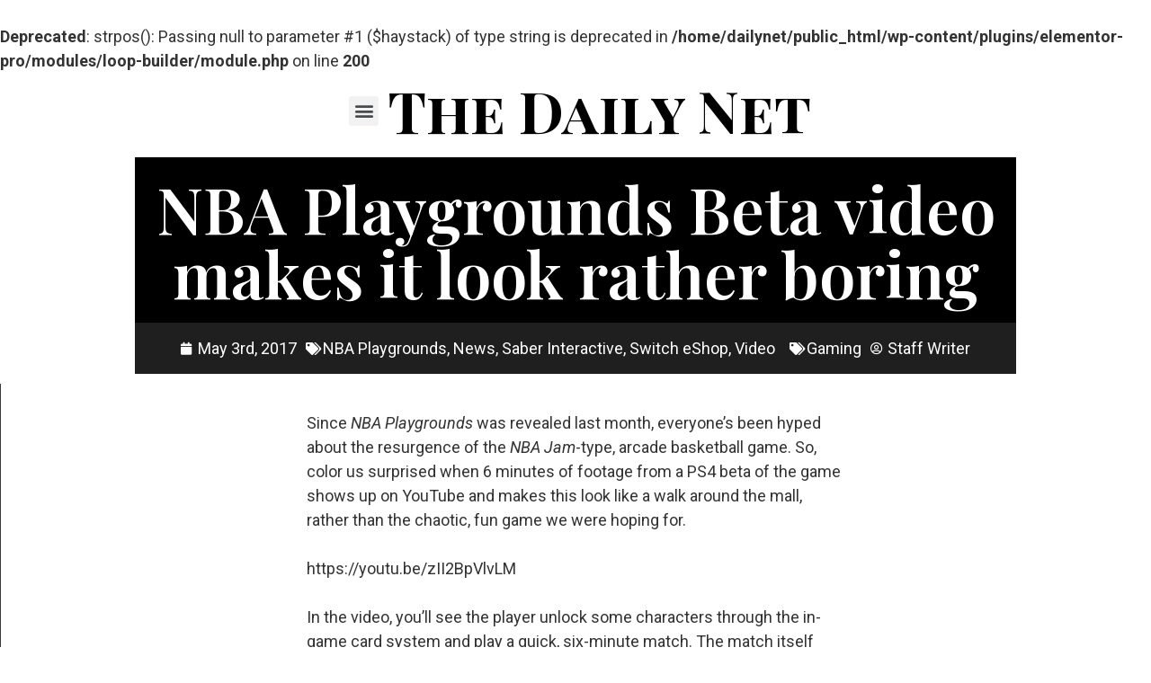

--- FILE ---
content_type: text/html; charset=UTF-8
request_url: https://daily.net/nba-playgrounds-beta-gameplay/
body_size: 22837
content:
<br />
<b>Deprecated</b>:  strpos(): Passing null to parameter #1 ($haystack) of type string is deprecated in <b>/home/dailynet/public_html/wp-content/plugins/elementor-pro/modules/loop-builder/module.php</b> on line <b>200</b><br />
<!doctype html>
<html dir="ltr" lang="en-US"
	prefix="og: https://ogp.me/ns#" >
<head>

<script async src="https://pagead2.googlesyndication.com/pagead/js/adsbygoogle.js?client=ca-pub-3288408743021834"
     crossorigin="anonymous"></script>

<!-- Google Adsense -->
<script async src="https://pagead2.googlesyndication.com/pagead/js/adsbygoogle.js?client=ca-pub-3288408743021834"
     crossorigin="anonymous"></script>

	<meta charset="UTF-8">
		<meta name="viewport" content="width=device-width, initial-scale=1">
	<link rel="profile" href="http://gmpg.org/xfn/11">
	<title>NBA Playgrounds Beta video makes it look rather boring - The Daily Net</title>

		<!-- All in One SEO Pro 4.3.1.1 - aioseo.com -->
		<meta name="description" content="There&#039;s little to be excited about in this six-minute match." />
		<meta name="robots" content="max-image-preview:large" />
		<link rel="canonical" href="https://daily.net/nba-playgrounds-beta-gameplay/" />
		<meta name="generator" content="All in One SEO Pro (AIOSEO) 4.3.1.1 " />
		<meta property="og:locale" content="en_US" />
		<meta property="og:site_name" content="The Daily Net - Breaking News" />
		<meta property="og:type" content="article" />
		<meta property="og:title" content="NBA Playgrounds Beta video makes it look rather boring - The Daily Net" />
		<meta property="og:description" content="There&#039;s little to be excited about in this six-minute match." />
		<meta property="og:url" content="https://daily.net/nba-playgrounds-beta-gameplay/" />
		<meta property="og:image" content="https://daily.net/wp-content/uploads/2021/01/cropped-cropped-dailynetlogo.png" />
		<meta property="og:image:secure_url" content="https://daily.net/wp-content/uploads/2021/01/cropped-cropped-dailynetlogo.png" />
		<meta property="article:published_time" content="2017-05-03T11:00:21+00:00" />
		<meta property="article:modified_time" content="2023-03-01T15:54:23+00:00" />
		<meta property="article:publisher" content="https://www.facebook.com/TheDailyNetFB" />
		<meta name="twitter:card" content="summary_large_image" />
		<meta name="twitter:site" content="@RealDailyNet" />
		<meta name="twitter:title" content="NBA Playgrounds Beta video makes it look rather boring - The Daily Net" />
		<meta name="twitter:description" content="There&#039;s little to be excited about in this six-minute match." />
		<meta name="twitter:creator" content="@RealDailyNet" />
		<meta name="twitter:image" content="https://daily.net/wp-content/uploads/2021/01/cropped-cropped-dailynetlogo.png" />
		<script type="application/ld+json" class="aioseo-schema">
			{"@context":"https:\/\/schema.org","@graph":[{"@type":"BreadcrumbList","@id":"https:\/\/daily.net\/nba-playgrounds-beta-gameplay\/#breadcrumblist","itemListElement":[{"@type":"ListItem","@id":"https:\/\/daily.net\/#listItem","position":1,"item":{"@type":"WebPage","@id":"https:\/\/daily.net\/","name":"Home","description":"Breaking local news, sports, tech and more!","url":"https:\/\/daily.net\/"},"nextItem":"https:\/\/daily.net\/nba-playgrounds-beta-gameplay\/#listItem"},{"@type":"ListItem","@id":"https:\/\/daily.net\/nba-playgrounds-beta-gameplay\/#listItem","position":2,"item":{"@type":"WebPage","@id":"https:\/\/daily.net\/nba-playgrounds-beta-gameplay\/","name":"NBA Playgrounds Beta video makes it look rather boring","description":"There's little to be excited about in this six-minute match.","url":"https:\/\/daily.net\/nba-playgrounds-beta-gameplay\/"},"previousItem":"https:\/\/daily.net\/#listItem"}]},{"@type":"Organization","@id":"https:\/\/daily.net\/#organization","name":"The Daily Net","url":"https:\/\/daily.net\/","logo":{"@type":"ImageObject","url":"https:\/\/daily.net\/wp-content\/uploads\/2021\/01\/cropped-cropped-dailynetlogo.png","@id":"https:\/\/daily.net\/#organizationLogo","width":512,"height":512},"image":{"@id":"https:\/\/daily.net\/#organizationLogo"},"sameAs":["https:\/\/www.facebook.com\/TheDailyNetFB","https:\/\/twitter.com\/RealDailyNet","https:\/\/www.instagram.com\/the_daily_net\/"]},{"@type":"Person","@id":"https:\/\/daily.net\/author\/staffwriter\/#author","url":"https:\/\/daily.net\/author\/staffwriter\/","name":"Staff Writer","image":{"@type":"ImageObject","@id":"https:\/\/daily.net\/nba-playgrounds-beta-gameplay\/#authorImage","url":"https:\/\/secure.gravatar.com\/avatar\/7009132bb9119bc8ca222b214719b9a1?s=96&d=mm&r=g","width":96,"height":96,"caption":"Staff Writer"}},{"@type":"WebPage","@id":"https:\/\/daily.net\/nba-playgrounds-beta-gameplay\/#webpage","url":"https:\/\/daily.net\/nba-playgrounds-beta-gameplay\/","name":"NBA Playgrounds Beta video makes it look rather boring - The Daily Net","description":"There's little to be excited about in this six-minute match.","inLanguage":"en-US","isPartOf":{"@id":"https:\/\/daily.net\/#website"},"breadcrumb":{"@id":"https:\/\/daily.net\/nba-playgrounds-beta-gameplay\/#breadcrumblist"},"author":{"@id":"https:\/\/daily.net\/author\/staffwriter\/#author"},"creator":{"@id":"https:\/\/daily.net\/author\/staffwriter\/#author"},"image":{"@type":"ImageObject","url":44812,"@id":"https:\/\/daily.net\/#mainImage"},"primaryImageOfPage":{"@id":"https:\/\/daily.net\/nba-playgrounds-beta-gameplay\/#mainImage"},"datePublished":"2017-05-03T11:00:21+00:00","dateModified":"2023-03-01T15:54:23+00:00"},{"@type":"WebSite","@id":"https:\/\/daily.net\/#website","url":"https:\/\/daily.net\/","name":"The Daily Net","description":"Breaking News","inLanguage":"en-US","publisher":{"@id":"https:\/\/daily.net\/#organization"}}]}
		</script>
		<!-- All in One SEO Pro -->

<link rel="alternate" type="application/rss+xml" title="The Daily Net &raquo; Feed" href="https://daily.net/feed/" />
<link rel="alternate" type="application/rss+xml" title="The Daily Net &raquo; Comments Feed" href="https://daily.net/comments/feed/" />
<link rel="alternate" type="application/rss+xml" title="The Daily Net &raquo; NBA Playgrounds Beta video makes it look rather boring Comments Feed" href="https://daily.net/nba-playgrounds-beta-gameplay/feed/" />
<script type="text/javascript">
window._wpemojiSettings = {"baseUrl":"https:\/\/s.w.org\/images\/core\/emoji\/14.0.0\/72x72\/","ext":".png","svgUrl":"https:\/\/s.w.org\/images\/core\/emoji\/14.0.0\/svg\/","svgExt":".svg","source":{"wpemoji":"https:\/\/daily.net\/wp-includes\/js\/wp-emoji.js?ver=6.1.9","twemoji":"https:\/\/daily.net\/wp-includes\/js\/twemoji.js?ver=6.1.9"}};
/**
 * @output wp-includes/js/wp-emoji-loader.js
 */

( function( window, document, settings ) {
	var src, ready, ii, tests;

	// Create a canvas element for testing native browser support of emoji.
	var canvas = document.createElement( 'canvas' );
	var context = canvas.getContext && canvas.getContext( '2d' );

	/**
	 * Checks if two sets of Emoji characters render the same visually.
	 *
	 * @since 4.9.0
	 *
	 * @private
	 *
	 * @param {number[]} set1 Set of Emoji character codes.
	 * @param {number[]} set2 Set of Emoji character codes.
	 *
	 * @return {boolean} True if the two sets render the same.
	 */
	function emojiSetsRenderIdentically( set1, set2 ) {
		var stringFromCharCode = String.fromCharCode;

		// Cleanup from previous test.
		context.clearRect( 0, 0, canvas.width, canvas.height );
		context.fillText( stringFromCharCode.apply( this, set1 ), 0, 0 );
		var rendered1 = canvas.toDataURL();

		// Cleanup from previous test.
		context.clearRect( 0, 0, canvas.width, canvas.height );
		context.fillText( stringFromCharCode.apply( this, set2 ), 0, 0 );
		var rendered2 = canvas.toDataURL();

		return rendered1 === rendered2;
	}

	/**
	 * Detects if the browser supports rendering emoji or flag emoji.
	 *
	 * Flag emoji are a single glyph made of two characters, so some browsers
	 * (notably, Firefox OS X) don't support them.
	 *
	 * @since 4.2.0
	 *
	 * @private
	 *
	 * @param {string} type Whether to test for support of "flag" or "emoji".
	 *
	 * @return {boolean} True if the browser can render emoji, false if it cannot.
	 */
	function browserSupportsEmoji( type ) {
		var isIdentical;

		if ( ! context || ! context.fillText ) {
			return false;
		}

		/*
		 * Chrome on OS X added native emoji rendering in M41. Unfortunately,
		 * it doesn't work when the font is bolder than 500 weight. So, we
		 * check for bold rendering support to avoid invisible emoji in Chrome.
		 */
		context.textBaseline = 'top';
		context.font = '600 32px Arial';

		switch ( type ) {
			case 'flag':
				/*
				 * Test for Transgender flag compatibility. This flag is shortlisted for the Emoji 13 spec,
				 * but has landed in Twemoji early, so we can add support for it, too.
				 *
				 * To test for support, we try to render it, and compare the rendering to how it would look if
				 * the browser doesn't render it correctly (white flag emoji + transgender symbol).
				 */
				isIdentical = emojiSetsRenderIdentically(
					[ 0x1F3F3, 0xFE0F, 0x200D, 0x26A7, 0xFE0F ],
					[ 0x1F3F3, 0xFE0F, 0x200B, 0x26A7, 0xFE0F ]
				);

				if ( isIdentical ) {
					return false;
				}

				/*
				 * Test for UN flag compatibility. This is the least supported of the letter locale flags,
				 * so gives us an easy test for full support.
				 *
				 * To test for support, we try to render it, and compare the rendering to how it would look if
				 * the browser doesn't render it correctly ([U] + [N]).
				 */
				isIdentical = emojiSetsRenderIdentically(
					[ 0xD83C, 0xDDFA, 0xD83C, 0xDDF3 ],
					[ 0xD83C, 0xDDFA, 0x200B, 0xD83C, 0xDDF3 ]
				);

				if ( isIdentical ) {
					return false;
				}

				/*
				 * Test for English flag compatibility. England is a country in the United Kingdom, it
				 * does not have a two letter locale code but rather an five letter sub-division code.
				 *
				 * To test for support, we try to render it, and compare the rendering to how it would look if
				 * the browser doesn't render it correctly (black flag emoji + [G] + [B] + [E] + [N] + [G]).
				 */
				isIdentical = emojiSetsRenderIdentically(
					[ 0xD83C, 0xDFF4, 0xDB40, 0xDC67, 0xDB40, 0xDC62, 0xDB40, 0xDC65, 0xDB40, 0xDC6E, 0xDB40, 0xDC67, 0xDB40, 0xDC7F ],
					[ 0xD83C, 0xDFF4, 0x200B, 0xDB40, 0xDC67, 0x200B, 0xDB40, 0xDC62, 0x200B, 0xDB40, 0xDC65, 0x200B, 0xDB40, 0xDC6E, 0x200B, 0xDB40, 0xDC67, 0x200B, 0xDB40, 0xDC7F ]
				);

				return ! isIdentical;
			case 'emoji':
				/*
				 * Why can't we be friends? Everyone can now shake hands in emoji, regardless of skin tone!
				 *
				 * To test for Emoji 14.0 support, try to render a new emoji: Handshake: Light Skin Tone, Dark Skin Tone.
				 *
				 * The Handshake: Light Skin Tone, Dark Skin Tone emoji is a ZWJ sequence combining 🫱 Rightwards Hand,
				 * 🏻 Light Skin Tone, a Zero Width Joiner, 🫲 Leftwards Hand, and 🏿 Dark Skin Tone.
				 *
				 * 0x1FAF1 == Rightwards Hand
				 * 0x1F3FB == Light Skin Tone
				 * 0x200D == Zero-Width Joiner (ZWJ) that links the code points for the new emoji or
				 * 0x200B == Zero-Width Space (ZWS) that is rendered for clients not supporting the new emoji.
				 * 0x1FAF2 == Leftwards Hand
				 * 0x1F3FF == Dark Skin Tone.
				 *
				 * When updating this test for future Emoji releases, ensure that individual emoji that make up the
				 * sequence come from older emoji standards.
				 */
				isIdentical = emojiSetsRenderIdentically(
					[0x1FAF1, 0x1F3FB, 0x200D, 0x1FAF2, 0x1F3FF],
					[0x1FAF1, 0x1F3FB, 0x200B, 0x1FAF2, 0x1F3FF]
				);

				return ! isIdentical;
		}

		return false;
	}

	/**
	 * Adds a script to the head of the document.
	 *
	 * @ignore
	 *
	 * @since 4.2.0
	 *
	 * @param {Object} src The url where the script is located.
	 * @return {void}
	 */
	function addScript( src ) {
		var script = document.createElement( 'script' );

		script.src = src;
		script.defer = script.type = 'text/javascript';
		document.getElementsByTagName( 'head' )[0].appendChild( script );
	}

	tests = Array( 'flag', 'emoji' );

	settings.supports = {
		everything: true,
		everythingExceptFlag: true
	};

	/*
	 * Tests the browser support for flag emojis and other emojis, and adjusts the
	 * support settings accordingly.
	 */
	for( ii = 0; ii < tests.length; ii++ ) {
		settings.supports[ tests[ ii ] ] = browserSupportsEmoji( tests[ ii ] );

		settings.supports.everything = settings.supports.everything && settings.supports[ tests[ ii ] ];

		if ( 'flag' !== tests[ ii ] ) {
			settings.supports.everythingExceptFlag = settings.supports.everythingExceptFlag && settings.supports[ tests[ ii ] ];
		}
	}

	settings.supports.everythingExceptFlag = settings.supports.everythingExceptFlag && ! settings.supports.flag;

	// Sets DOMReady to false and assigns a ready function to settings.
	settings.DOMReady = false;
	settings.readyCallback = function() {
		settings.DOMReady = true;
	};

	// When the browser can not render everything we need to load a polyfill.
	if ( ! settings.supports.everything ) {
		ready = function() {
			settings.readyCallback();
		};

		/*
		 * Cross-browser version of adding a dom ready event.
		 */
		if ( document.addEventListener ) {
			document.addEventListener( 'DOMContentLoaded', ready, false );
			window.addEventListener( 'load', ready, false );
		} else {
			window.attachEvent( 'onload', ready );
			document.attachEvent( 'onreadystatechange', function() {
				if ( 'complete' === document.readyState ) {
					settings.readyCallback();
				}
			} );
		}

		src = settings.source || {};

		if ( src.concatemoji ) {
			addScript( src.concatemoji );
		} else if ( src.wpemoji && src.twemoji ) {
			addScript( src.twemoji );
			addScript( src.wpemoji );
		}
	}

} )( window, document, window._wpemojiSettings );
</script>
<style type="text/css">
img.wp-smiley,
img.emoji {
	display: inline !important;
	border: none !important;
	box-shadow: none !important;
	height: 1em !important;
	width: 1em !important;
	margin: 0 0.07em !important;
	vertical-align: -0.1em !important;
	background: none !important;
	padding: 0 !important;
}
</style>
	<link rel='stylesheet' id='wp-block-library-css' href='https://daily.net/wp-includes/css/dist/block-library/style.css?ver=6.1.9' type='text/css' media='all' />
<link rel='stylesheet' id='classic-theme-styles-css' href='https://daily.net/wp-includes/css/classic-themes.css?ver=1' type='text/css' media='all' />
<style id='global-styles-inline-css' type='text/css'>
body{--wp--preset--color--black: #000000;--wp--preset--color--cyan-bluish-gray: #abb8c3;--wp--preset--color--white: #ffffff;--wp--preset--color--pale-pink: #f78da7;--wp--preset--color--vivid-red: #cf2e2e;--wp--preset--color--luminous-vivid-orange: #ff6900;--wp--preset--color--luminous-vivid-amber: #fcb900;--wp--preset--color--light-green-cyan: #7bdcb5;--wp--preset--color--vivid-green-cyan: #00d084;--wp--preset--color--pale-cyan-blue: #8ed1fc;--wp--preset--color--vivid-cyan-blue: #0693e3;--wp--preset--color--vivid-purple: #9b51e0;--wp--preset--gradient--vivid-cyan-blue-to-vivid-purple: linear-gradient(135deg,rgba(6,147,227,1) 0%,rgb(155,81,224) 100%);--wp--preset--gradient--light-green-cyan-to-vivid-green-cyan: linear-gradient(135deg,rgb(122,220,180) 0%,rgb(0,208,130) 100%);--wp--preset--gradient--luminous-vivid-amber-to-luminous-vivid-orange: linear-gradient(135deg,rgba(252,185,0,1) 0%,rgba(255,105,0,1) 100%);--wp--preset--gradient--luminous-vivid-orange-to-vivid-red: linear-gradient(135deg,rgba(255,105,0,1) 0%,rgb(207,46,46) 100%);--wp--preset--gradient--very-light-gray-to-cyan-bluish-gray: linear-gradient(135deg,rgb(238,238,238) 0%,rgb(169,184,195) 100%);--wp--preset--gradient--cool-to-warm-spectrum: linear-gradient(135deg,rgb(74,234,220) 0%,rgb(151,120,209) 20%,rgb(207,42,186) 40%,rgb(238,44,130) 60%,rgb(251,105,98) 80%,rgb(254,248,76) 100%);--wp--preset--gradient--blush-light-purple: linear-gradient(135deg,rgb(255,206,236) 0%,rgb(152,150,240) 100%);--wp--preset--gradient--blush-bordeaux: linear-gradient(135deg,rgb(254,205,165) 0%,rgb(254,45,45) 50%,rgb(107,0,62) 100%);--wp--preset--gradient--luminous-dusk: linear-gradient(135deg,rgb(255,203,112) 0%,rgb(199,81,192) 50%,rgb(65,88,208) 100%);--wp--preset--gradient--pale-ocean: linear-gradient(135deg,rgb(255,245,203) 0%,rgb(182,227,212) 50%,rgb(51,167,181) 100%);--wp--preset--gradient--electric-grass: linear-gradient(135deg,rgb(202,248,128) 0%,rgb(113,206,126) 100%);--wp--preset--gradient--midnight: linear-gradient(135deg,rgb(2,3,129) 0%,rgb(40,116,252) 100%);--wp--preset--duotone--dark-grayscale: url('#wp-duotone-dark-grayscale');--wp--preset--duotone--grayscale: url('#wp-duotone-grayscale');--wp--preset--duotone--purple-yellow: url('#wp-duotone-purple-yellow');--wp--preset--duotone--blue-red: url('#wp-duotone-blue-red');--wp--preset--duotone--midnight: url('#wp-duotone-midnight');--wp--preset--duotone--magenta-yellow: url('#wp-duotone-magenta-yellow');--wp--preset--duotone--purple-green: url('#wp-duotone-purple-green');--wp--preset--duotone--blue-orange: url('#wp-duotone-blue-orange');--wp--preset--font-size--small: 13px;--wp--preset--font-size--medium: 20px;--wp--preset--font-size--large: 36px;--wp--preset--font-size--x-large: 42px;--wp--preset--spacing--20: 0.44rem;--wp--preset--spacing--30: 0.67rem;--wp--preset--spacing--40: 1rem;--wp--preset--spacing--50: 1.5rem;--wp--preset--spacing--60: 2.25rem;--wp--preset--spacing--70: 3.38rem;--wp--preset--spacing--80: 5.06rem;}:where(.is-layout-flex){gap: 0.5em;}body .is-layout-flow > .alignleft{float: left;margin-inline-start: 0;margin-inline-end: 2em;}body .is-layout-flow > .alignright{float: right;margin-inline-start: 2em;margin-inline-end: 0;}body .is-layout-flow > .aligncenter{margin-left: auto !important;margin-right: auto !important;}body .is-layout-constrained > .alignleft{float: left;margin-inline-start: 0;margin-inline-end: 2em;}body .is-layout-constrained > .alignright{float: right;margin-inline-start: 2em;margin-inline-end: 0;}body .is-layout-constrained > .aligncenter{margin-left: auto !important;margin-right: auto !important;}body .is-layout-constrained > :where(:not(.alignleft):not(.alignright):not(.alignfull)){max-width: var(--wp--style--global--content-size);margin-left: auto !important;margin-right: auto !important;}body .is-layout-constrained > .alignwide{max-width: var(--wp--style--global--wide-size);}body .is-layout-flex{display: flex;}body .is-layout-flex{flex-wrap: wrap;align-items: center;}body .is-layout-flex > *{margin: 0;}:where(.wp-block-columns.is-layout-flex){gap: 2em;}.has-black-color{color: var(--wp--preset--color--black) !important;}.has-cyan-bluish-gray-color{color: var(--wp--preset--color--cyan-bluish-gray) !important;}.has-white-color{color: var(--wp--preset--color--white) !important;}.has-pale-pink-color{color: var(--wp--preset--color--pale-pink) !important;}.has-vivid-red-color{color: var(--wp--preset--color--vivid-red) !important;}.has-luminous-vivid-orange-color{color: var(--wp--preset--color--luminous-vivid-orange) !important;}.has-luminous-vivid-amber-color{color: var(--wp--preset--color--luminous-vivid-amber) !important;}.has-light-green-cyan-color{color: var(--wp--preset--color--light-green-cyan) !important;}.has-vivid-green-cyan-color{color: var(--wp--preset--color--vivid-green-cyan) !important;}.has-pale-cyan-blue-color{color: var(--wp--preset--color--pale-cyan-blue) !important;}.has-vivid-cyan-blue-color{color: var(--wp--preset--color--vivid-cyan-blue) !important;}.has-vivid-purple-color{color: var(--wp--preset--color--vivid-purple) !important;}.has-black-background-color{background-color: var(--wp--preset--color--black) !important;}.has-cyan-bluish-gray-background-color{background-color: var(--wp--preset--color--cyan-bluish-gray) !important;}.has-white-background-color{background-color: var(--wp--preset--color--white) !important;}.has-pale-pink-background-color{background-color: var(--wp--preset--color--pale-pink) !important;}.has-vivid-red-background-color{background-color: var(--wp--preset--color--vivid-red) !important;}.has-luminous-vivid-orange-background-color{background-color: var(--wp--preset--color--luminous-vivid-orange) !important;}.has-luminous-vivid-amber-background-color{background-color: var(--wp--preset--color--luminous-vivid-amber) !important;}.has-light-green-cyan-background-color{background-color: var(--wp--preset--color--light-green-cyan) !important;}.has-vivid-green-cyan-background-color{background-color: var(--wp--preset--color--vivid-green-cyan) !important;}.has-pale-cyan-blue-background-color{background-color: var(--wp--preset--color--pale-cyan-blue) !important;}.has-vivid-cyan-blue-background-color{background-color: var(--wp--preset--color--vivid-cyan-blue) !important;}.has-vivid-purple-background-color{background-color: var(--wp--preset--color--vivid-purple) !important;}.has-black-border-color{border-color: var(--wp--preset--color--black) !important;}.has-cyan-bluish-gray-border-color{border-color: var(--wp--preset--color--cyan-bluish-gray) !important;}.has-white-border-color{border-color: var(--wp--preset--color--white) !important;}.has-pale-pink-border-color{border-color: var(--wp--preset--color--pale-pink) !important;}.has-vivid-red-border-color{border-color: var(--wp--preset--color--vivid-red) !important;}.has-luminous-vivid-orange-border-color{border-color: var(--wp--preset--color--luminous-vivid-orange) !important;}.has-luminous-vivid-amber-border-color{border-color: var(--wp--preset--color--luminous-vivid-amber) !important;}.has-light-green-cyan-border-color{border-color: var(--wp--preset--color--light-green-cyan) !important;}.has-vivid-green-cyan-border-color{border-color: var(--wp--preset--color--vivid-green-cyan) !important;}.has-pale-cyan-blue-border-color{border-color: var(--wp--preset--color--pale-cyan-blue) !important;}.has-vivid-cyan-blue-border-color{border-color: var(--wp--preset--color--vivid-cyan-blue) !important;}.has-vivid-purple-border-color{border-color: var(--wp--preset--color--vivid-purple) !important;}.has-vivid-cyan-blue-to-vivid-purple-gradient-background{background: var(--wp--preset--gradient--vivid-cyan-blue-to-vivid-purple) !important;}.has-light-green-cyan-to-vivid-green-cyan-gradient-background{background: var(--wp--preset--gradient--light-green-cyan-to-vivid-green-cyan) !important;}.has-luminous-vivid-amber-to-luminous-vivid-orange-gradient-background{background: var(--wp--preset--gradient--luminous-vivid-amber-to-luminous-vivid-orange) !important;}.has-luminous-vivid-orange-to-vivid-red-gradient-background{background: var(--wp--preset--gradient--luminous-vivid-orange-to-vivid-red) !important;}.has-very-light-gray-to-cyan-bluish-gray-gradient-background{background: var(--wp--preset--gradient--very-light-gray-to-cyan-bluish-gray) !important;}.has-cool-to-warm-spectrum-gradient-background{background: var(--wp--preset--gradient--cool-to-warm-spectrum) !important;}.has-blush-light-purple-gradient-background{background: var(--wp--preset--gradient--blush-light-purple) !important;}.has-blush-bordeaux-gradient-background{background: var(--wp--preset--gradient--blush-bordeaux) !important;}.has-luminous-dusk-gradient-background{background: var(--wp--preset--gradient--luminous-dusk) !important;}.has-pale-ocean-gradient-background{background: var(--wp--preset--gradient--pale-ocean) !important;}.has-electric-grass-gradient-background{background: var(--wp--preset--gradient--electric-grass) !important;}.has-midnight-gradient-background{background: var(--wp--preset--gradient--midnight) !important;}.has-small-font-size{font-size: var(--wp--preset--font-size--small) !important;}.has-medium-font-size{font-size: var(--wp--preset--font-size--medium) !important;}.has-large-font-size{font-size: var(--wp--preset--font-size--large) !important;}.has-x-large-font-size{font-size: var(--wp--preset--font-size--x-large) !important;}
.wp-block-navigation a:where(:not(.wp-element-button)){color: inherit;}
:where(.wp-block-columns.is-layout-flex){gap: 2em;}
.wp-block-pullquote{font-size: 1.5em;line-height: 1.6;}
</style>
<link rel='stylesheet' id='article_forum_connect_comments-css' href='https://daily.net/wp-content/plugins/article-forum-connect/public/css/comments.css?ver=1.2.2' type='text/css' media='all' />
<link rel='stylesheet' id='article_forum_connect_paywall-css' href='https://daily.net/wp-content/plugins/article-forum-connect/public/css/paywall.css?ver=1.2.2' type='text/css' media='all' />
<link rel='stylesheet' id='hello-elementor-css' href='https://daily.net/wp-content/themes/hello-elementor/style.css?ver=2.3.1' type='text/css' media='all' />
<link rel='stylesheet' id='hello-elementor-theme-style-css' href='https://daily.net/wp-content/themes/hello-elementor/theme.css?ver=2.3.1' type='text/css' media='all' />
<link rel='stylesheet' id='elementor-icons-css' href='https://daily.net/wp-content/plugins/elementor/assets/lib/eicons/css/elementor-icons.css?ver=5.18.0' type='text/css' media='all' />
<link rel='stylesheet' id='elementor-frontend-legacy-css' href='https://daily.net/wp-content/plugins/elementor/assets/css/frontend-legacy.css?ver=3.11.1' type='text/css' media='all' />
<link rel='stylesheet' id='elementor-frontend-css' href='https://daily.net/wp-content/plugins/elementor/assets/css/frontend.css?ver=3.11.1' type='text/css' media='all' />
<link rel='stylesheet' id='swiper-css' href='https://daily.net/wp-content/plugins/elementor/assets/lib/swiper/css/swiper.css?ver=5.3.6' type='text/css' media='all' />
<link rel='stylesheet' id='elementor-post-1041-css' href='https://daily.net/wp-content/uploads/elementor/css/post-1041.css?ver=1687309447' type='text/css' media='all' />
<link rel='stylesheet' id='elementor-pro-css' href='https://daily.net/wp-content/plugins/elementor-pro/assets/css/frontend.css?ver=3.11.1' type='text/css' media='all' />
<link rel='stylesheet' id='elementor-post-56484-css' href='https://daily.net/wp-content/uploads/elementor/css/post-56484.css?ver=1693029683' type='text/css' media='all' />
<link rel='stylesheet' id='elementor-post-807-css' href='https://daily.net/wp-content/uploads/elementor/css/post-807.css?ver=1694752024' type='text/css' media='all' />
<link rel='stylesheet' id='elementor-post-225-css' href='https://daily.net/wp-content/uploads/elementor/css/post-225.css?ver=1704487756' type='text/css' media='all' />
<link rel='stylesheet' id='google-fonts-1-css' href='https://fonts.googleapis.com/css?family=Roboto%3A100%2C100italic%2C200%2C200italic%2C300%2C300italic%2C400%2C400italic%2C500%2C500italic%2C600%2C600italic%2C700%2C700italic%2C800%2C800italic%2C900%2C900italic%7CRoboto+Slab%3A100%2C100italic%2C200%2C200italic%2C300%2C300italic%2C400%2C400italic%2C500%2C500italic%2C600%2C600italic%2C700%2C700italic%2C800%2C800italic%2C900%2C900italic%7CPlayfair+Display%3A100%2C100italic%2C200%2C200italic%2C300%2C300italic%2C400%2C400italic%2C500%2C500italic%2C600%2C600italic%2C700%2C700italic%2C800%2C800italic%2C900%2C900italic%7CPlayfair+Display+SC%3A100%2C100italic%2C200%2C200italic%2C300%2C300italic%2C400%2C400italic%2C500%2C500italic%2C600%2C600italic%2C700%2C700italic%2C800%2C800italic%2C900%2C900italic&#038;display=auto&#038;ver=6.1.9' type='text/css' media='all' />
<link rel='stylesheet' id='elementor-icons-shared-0-css' href='https://daily.net/wp-content/plugins/elementor/assets/lib/font-awesome/css/fontawesome.css?ver=5.15.3' type='text/css' media='all' />
<link rel='stylesheet' id='elementor-icons-fa-solid-css' href='https://daily.net/wp-content/plugins/elementor/assets/lib/font-awesome/css/solid.css?ver=5.15.3' type='text/css' media='all' />
<link rel='stylesheet' id='elementor-icons-fa-regular-css' href='https://daily.net/wp-content/plugins/elementor/assets/lib/font-awesome/css/regular.css?ver=5.15.3' type='text/css' media='all' />
<link rel='stylesheet' id='elementor-icons-fa-brands-css' href='https://daily.net/wp-content/plugins/elementor/assets/lib/font-awesome/css/brands.css?ver=5.15.3' type='text/css' media='all' />
<link rel="preconnect" href="https://fonts.gstatic.com/" crossorigin><script type='text/javascript' src='https://daily.net/wp-includes/js/jquery/jquery.js?ver=3.6.1' id='jquery-core-js'></script>
<script type='text/javascript' src='https://daily.net/wp-includes/js/jquery/jquery-migrate.js?ver=3.3.2' id='jquery-migrate-js'></script>
<link rel="https://api.w.org/" href="https://daily.net/wp-json/" /><link rel="alternate" type="application/json" href="https://daily.net/wp-json/wp/v2/posts/45838" /><link rel="EditURI" type="application/rsd+xml" title="RSD" href="https://daily.net/xmlrpc.php?rsd" />
<link rel="wlwmanifest" type="application/wlwmanifest+xml" href="https://daily.net/wp-includes/wlwmanifest.xml" />
<meta name="generator" content="WordPress 6.1.9" />
<link rel='shortlink' href='https://daily.net/?p=45838' />
<link rel="alternate" type="application/json+oembed" href="https://daily.net/wp-json/oembed/1.0/embed?url=https%3A%2F%2Fdaily.net%2Fnba-playgrounds-beta-gameplay%2F" />
<link rel="alternate" type="text/xml+oembed" href="https://daily.net/wp-json/oembed/1.0/embed?url=https%3A%2F%2Fdaily.net%2Fnba-playgrounds-beta-gameplay%2F&#038;format=xml" />
<meta name="generator" content="Elementor 3.11.1; settings: css_print_method-external, google_font-enabled, font_display-auto">
<link rel="icon" href="https://daily.net/wp-content/uploads/2021/01/cropped-dailynetlogo-32x32.png" sizes="32x32" />
<link rel="icon" href="https://daily.net/wp-content/uploads/2021/01/cropped-dailynetlogo-192x192.png" sizes="192x192" />
<link rel="apple-touch-icon" href="https://daily.net/wp-content/uploads/2021/01/cropped-dailynetlogo-180x180.png" />
<meta name="msapplication-TileImage" content="https://daily.net/wp-content/uploads/2021/01/cropped-dailynetlogo-270x270.png" />
		<style type="text/css" id="wp-custom-css">
			ul {margin-bottom: 1em}
ol {margin-bottom: 1em}		</style>
		</head>
<body class="post-template-default single single-post postid-45838 single-format-standard wp-custom-logo elementor-default elementor-kit-1041 elementor-page-225">

<!-- Global site tag (gtag.js) - Google Analytics -->
<script async src="https://www.googletagmanager.com/gtag/js?id=G-6PNYE8F575"></script>
<script>
  window.dataLayer = window.dataLayer || [];
  function gtag(){dataLayer.push(arguments);}
  gtag('js', new Date());

  gtag('config', 'G-6PNYE8F575');
</script>


	<svg
		xmlns="http://www.w3.org/2000/svg"
		viewBox="0 0 0 0"
		width="0"
		height="0"
		focusable="false"
		role="none"
		style="visibility: hidden; position: absolute; left: -9999px; overflow: hidden;"
	>
		<defs>
			<filter id="wp-duotone-dark-grayscale">
				<feColorMatrix
					color-interpolation-filters="sRGB"
					type="matrix"
					values="
						.299 .587 .114 0 0
						.299 .587 .114 0 0
						.299 .587 .114 0 0
						.299 .587 .114 0 0
					"
				/>
				<feComponentTransfer color-interpolation-filters="sRGB" >
					<feFuncR type="table" tableValues="0 0.49803921568627" />
					<feFuncG type="table" tableValues="0 0.49803921568627" />
					<feFuncB type="table" tableValues="0 0.49803921568627" />
					<feFuncA type="table" tableValues="1 1" />
				</feComponentTransfer>
				<feComposite in2="SourceGraphic" operator="in" />
			</filter>
		</defs>
	</svg>

	
	<svg
		xmlns="http://www.w3.org/2000/svg"
		viewBox="0 0 0 0"
		width="0"
		height="0"
		focusable="false"
		role="none"
		style="visibility: hidden; position: absolute; left: -9999px; overflow: hidden;"
	>
		<defs>
			<filter id="wp-duotone-grayscale">
				<feColorMatrix
					color-interpolation-filters="sRGB"
					type="matrix"
					values="
						.299 .587 .114 0 0
						.299 .587 .114 0 0
						.299 .587 .114 0 0
						.299 .587 .114 0 0
					"
				/>
				<feComponentTransfer color-interpolation-filters="sRGB" >
					<feFuncR type="table" tableValues="0 1" />
					<feFuncG type="table" tableValues="0 1" />
					<feFuncB type="table" tableValues="0 1" />
					<feFuncA type="table" tableValues="1 1" />
				</feComponentTransfer>
				<feComposite in2="SourceGraphic" operator="in" />
			</filter>
		</defs>
	</svg>

	
	<svg
		xmlns="http://www.w3.org/2000/svg"
		viewBox="0 0 0 0"
		width="0"
		height="0"
		focusable="false"
		role="none"
		style="visibility: hidden; position: absolute; left: -9999px; overflow: hidden;"
	>
		<defs>
			<filter id="wp-duotone-purple-yellow">
				<feColorMatrix
					color-interpolation-filters="sRGB"
					type="matrix"
					values="
						.299 .587 .114 0 0
						.299 .587 .114 0 0
						.299 .587 .114 0 0
						.299 .587 .114 0 0
					"
				/>
				<feComponentTransfer color-interpolation-filters="sRGB" >
					<feFuncR type="table" tableValues="0.54901960784314 0.98823529411765" />
					<feFuncG type="table" tableValues="0 1" />
					<feFuncB type="table" tableValues="0.71764705882353 0.25490196078431" />
					<feFuncA type="table" tableValues="1 1" />
				</feComponentTransfer>
				<feComposite in2="SourceGraphic" operator="in" />
			</filter>
		</defs>
	</svg>

	
	<svg
		xmlns="http://www.w3.org/2000/svg"
		viewBox="0 0 0 0"
		width="0"
		height="0"
		focusable="false"
		role="none"
		style="visibility: hidden; position: absolute; left: -9999px; overflow: hidden;"
	>
		<defs>
			<filter id="wp-duotone-blue-red">
				<feColorMatrix
					color-interpolation-filters="sRGB"
					type="matrix"
					values="
						.299 .587 .114 0 0
						.299 .587 .114 0 0
						.299 .587 .114 0 0
						.299 .587 .114 0 0
					"
				/>
				<feComponentTransfer color-interpolation-filters="sRGB" >
					<feFuncR type="table" tableValues="0 1" />
					<feFuncG type="table" tableValues="0 0.27843137254902" />
					<feFuncB type="table" tableValues="0.5921568627451 0.27843137254902" />
					<feFuncA type="table" tableValues="1 1" />
				</feComponentTransfer>
				<feComposite in2="SourceGraphic" operator="in" />
			</filter>
		</defs>
	</svg>

	
	<svg
		xmlns="http://www.w3.org/2000/svg"
		viewBox="0 0 0 0"
		width="0"
		height="0"
		focusable="false"
		role="none"
		style="visibility: hidden; position: absolute; left: -9999px; overflow: hidden;"
	>
		<defs>
			<filter id="wp-duotone-midnight">
				<feColorMatrix
					color-interpolation-filters="sRGB"
					type="matrix"
					values="
						.299 .587 .114 0 0
						.299 .587 .114 0 0
						.299 .587 .114 0 0
						.299 .587 .114 0 0
					"
				/>
				<feComponentTransfer color-interpolation-filters="sRGB" >
					<feFuncR type="table" tableValues="0 0" />
					<feFuncG type="table" tableValues="0 0.64705882352941" />
					<feFuncB type="table" tableValues="0 1" />
					<feFuncA type="table" tableValues="1 1" />
				</feComponentTransfer>
				<feComposite in2="SourceGraphic" operator="in" />
			</filter>
		</defs>
	</svg>

	
	<svg
		xmlns="http://www.w3.org/2000/svg"
		viewBox="0 0 0 0"
		width="0"
		height="0"
		focusable="false"
		role="none"
		style="visibility: hidden; position: absolute; left: -9999px; overflow: hidden;"
	>
		<defs>
			<filter id="wp-duotone-magenta-yellow">
				<feColorMatrix
					color-interpolation-filters="sRGB"
					type="matrix"
					values="
						.299 .587 .114 0 0
						.299 .587 .114 0 0
						.299 .587 .114 0 0
						.299 .587 .114 0 0
					"
				/>
				<feComponentTransfer color-interpolation-filters="sRGB" >
					<feFuncR type="table" tableValues="0.78039215686275 1" />
					<feFuncG type="table" tableValues="0 0.94901960784314" />
					<feFuncB type="table" tableValues="0.35294117647059 0.47058823529412" />
					<feFuncA type="table" tableValues="1 1" />
				</feComponentTransfer>
				<feComposite in2="SourceGraphic" operator="in" />
			</filter>
		</defs>
	</svg>

	
	<svg
		xmlns="http://www.w3.org/2000/svg"
		viewBox="0 0 0 0"
		width="0"
		height="0"
		focusable="false"
		role="none"
		style="visibility: hidden; position: absolute; left: -9999px; overflow: hidden;"
	>
		<defs>
			<filter id="wp-duotone-purple-green">
				<feColorMatrix
					color-interpolation-filters="sRGB"
					type="matrix"
					values="
						.299 .587 .114 0 0
						.299 .587 .114 0 0
						.299 .587 .114 0 0
						.299 .587 .114 0 0
					"
				/>
				<feComponentTransfer color-interpolation-filters="sRGB" >
					<feFuncR type="table" tableValues="0.65098039215686 0.40392156862745" />
					<feFuncG type="table" tableValues="0 1" />
					<feFuncB type="table" tableValues="0.44705882352941 0.4" />
					<feFuncA type="table" tableValues="1 1" />
				</feComponentTransfer>
				<feComposite in2="SourceGraphic" operator="in" />
			</filter>
		</defs>
	</svg>

	
	<svg
		xmlns="http://www.w3.org/2000/svg"
		viewBox="0 0 0 0"
		width="0"
		height="0"
		focusable="false"
		role="none"
		style="visibility: hidden; position: absolute; left: -9999px; overflow: hidden;"
	>
		<defs>
			<filter id="wp-duotone-blue-orange">
				<feColorMatrix
					color-interpolation-filters="sRGB"
					type="matrix"
					values="
						.299 .587 .114 0 0
						.299 .587 .114 0 0
						.299 .587 .114 0 0
						.299 .587 .114 0 0
					"
				/>
				<feComponentTransfer color-interpolation-filters="sRGB" >
					<feFuncR type="table" tableValues="0.098039215686275 1" />
					<feFuncG type="table" tableValues="0 0.66274509803922" />
					<feFuncB type="table" tableValues="0.84705882352941 0.41960784313725" />
					<feFuncA type="table" tableValues="1 1" />
				</feComponentTransfer>
				<feComposite in2="SourceGraphic" operator="in" />
			</filter>
		</defs>
	</svg>

			<div data-elementor-type="header" data-elementor-id="56484" class="elementor elementor-56484 elementor-location-header">
					<div class="elementor-section-wrap">
								<section class="elementor-section elementor-top-section elementor-element elementor-element-33956ce elementor-section-full_width elementor-section-height-default elementor-section-height-default" data-id="33956ce" data-element_type="section" data-settings="{&quot;animation&quot;:&quot;none&quot;,&quot;sticky&quot;:&quot;top&quot;,&quot;sticky_on&quot;:[&quot;desktop&quot;,&quot;tablet&quot;,&quot;mobile&quot;],&quot;sticky_offset&quot;:0,&quot;sticky_effects_offset&quot;:0}">
						<div class="elementor-container elementor-column-gap-default">
							<div class="elementor-row">
					<div class="elementor-column elementor-col-100 elementor-top-column elementor-element elementor-element-8e8f4d3" data-id="8e8f4d3" data-element_type="column">
			<div class="elementor-column-wrap elementor-element-populated">
							<div class="elementor-widget-wrap">
						<div class="elementor-element elementor-element-6a20bc3 elementor-nav-menu--stretch elementor-nav-menu__text-align-center elementor-widget__width-auto elementor-nav-menu--toggle elementor-nav-menu--burger elementor-widget elementor-widget-nav-menu" data-id="6a20bc3" data-element_type="widget" data-settings="{&quot;layout&quot;:&quot;dropdown&quot;,&quot;full_width&quot;:&quot;stretch&quot;,&quot;submenu_icon&quot;:{&quot;value&quot;:&quot;&lt;i class=\&quot;fas fa-caret-down\&quot;&gt;&lt;\/i&gt;&quot;,&quot;library&quot;:&quot;fa-solid&quot;},&quot;toggle&quot;:&quot;burger&quot;}" data-widget_type="nav-menu.default">
				<div class="elementor-widget-container">
					<div class="elementor-menu-toggle" role="button" tabindex="0" aria-label="Menu Toggle" aria-expanded="false">
			<i aria-hidden="true" role="presentation" class="elementor-menu-toggle__icon--open eicon-menu-bar"></i><i aria-hidden="true" role="presentation" class="elementor-menu-toggle__icon--close eicon-close"></i>			<span class="elementor-screen-only">Menu</span>
		</div>
					<nav class="elementor-nav-menu--dropdown elementor-nav-menu__container" aria-hidden="true">
				<ul id="menu-2-6a20bc3" class="elementor-nav-menu"><li class="menu-item menu-item-type-taxonomy menu-item-object-category menu-item-1163"><a href="https://daily.net/news/tech/" class="elementor-item" tabindex="-1">Tech</a></li>
<li class="menu-item menu-item-type-taxonomy menu-item-object-category menu-item-1164"><a href="https://daily.net/news/sports/" class="elementor-item" tabindex="-1">Sports</a></li>
<li class="menu-item menu-item-type-taxonomy menu-item-object-category current-post-ancestor current-menu-parent current-post-parent menu-item-56715"><a href="https://daily.net/news/gaming/" class="elementor-item" tabindex="-1">Games</a></li>
<li class="menu-item menu-item-type-taxonomy menu-item-object-category menu-item-1168"><a href="https://daily.net/news/entertainment/" class="elementor-item" tabindex="-1">Entertainment</a></li>
<li class="menu-item menu-item-type-taxonomy menu-item-object-category menu-item-1165"><a href="https://daily.net/news/business/" class="elementor-item" tabindex="-1">Business</a></li>
<li class="menu-item menu-item-type-taxonomy menu-item-object-category menu-item-1166"><a href="https://daily.net/news/politics/" class="elementor-item" tabindex="-1">Politics</a></li>
</ul>			</nav>
				</div>
				</div>
				<div class="elementor-element elementor-element-5e70aed elementor-widget__width-auto elementor-widget elementor-widget-heading" data-id="5e70aed" data-element_type="widget" data-widget_type="heading.default">
				<div class="elementor-widget-container">
			<h2 class="elementor-heading-title elementor-size-default"><a href="https://daily.net">The Daily Net</a></h2>		</div>
				</div>
						</div>
					</div>
		</div>
								</div>
					</div>
		</section>
				<section class="elementor-section elementor-top-section elementor-element elementor-element-7c7b111 elementor-hidden-desktop elementor-hidden-tablet elementor-section-boxed elementor-section-height-default elementor-section-height-default" data-id="7c7b111" data-element_type="section" data-settings="{&quot;animation&quot;:&quot;none&quot;,&quot;sticky&quot;:&quot;top&quot;,&quot;sticky_on&quot;:[&quot;desktop&quot;,&quot;tablet&quot;,&quot;mobile&quot;],&quot;sticky_offset&quot;:0,&quot;sticky_effects_offset&quot;:0}">
						<div class="elementor-container elementor-column-gap-default">
							<div class="elementor-row">
					<div class="elementor-column elementor-col-100 elementor-top-column elementor-element elementor-element-3683e4d" data-id="3683e4d" data-element_type="column">
			<div class="elementor-column-wrap elementor-element-populated">
							<div class="elementor-widget-wrap">
						<div class="elementor-element elementor-element-6dc3cc4 elementor-widget__width-auto elementor-widget elementor-widget-button" data-id="6dc3cc4" data-element_type="widget" data-widget_type="button.default">
				<div class="elementor-widget-container">
					<div class="elementor-button-wrapper">
			<a href="https://androidforums.com/whats-new/" class="elementor-button-link elementor-button elementor-size-xs elementor-animation-grow" role="button">
						<span class="elementor-button-content-wrapper">
							<span class="elementor-button-icon elementor-align-icon-left">
				<i aria-hidden="true" class="fas fa-list"></i>			</span>
						<span class="elementor-button-text"></span>
		</span>
					</a>
		</div>
				</div>
				</div>
				<div class="elementor-element elementor-element-a635bdf elementor-widget__width-auto elementor-widget elementor-widget-button" data-id="a635bdf" data-element_type="widget" data-widget_type="button.default">
				<div class="elementor-widget-container">
					<div class="elementor-button-wrapper">
			<a href="https://androidforums.com/forums/-/create-thread" class="elementor-button-link elementor-button elementor-size-xs elementor-animation-grow" role="button">
						<span class="elementor-button-content-wrapper">
							<span class="elementor-button-icon elementor-align-icon-left">
				<i aria-hidden="true" class="fas fa-comment-medical"></i>			</span>
						<span class="elementor-button-text"></span>
		</span>
					</a>
		</div>
				</div>
				</div>
				<div class="elementor-element elementor-element-f3991e7 elementor-widget__width-auto elementor-widget elementor-widget-button" data-id="f3991e7" data-element_type="widget" data-widget_type="button.default">
				<div class="elementor-widget-container">
					<div class="elementor-button-wrapper">
			<a href="https://androidforums.com/whats-new/" class="elementor-button-link elementor-button elementor-size-xs elementor-animation-grow" role="button">
						<span class="elementor-button-content-wrapper">
							<span class="elementor-button-icon elementor-align-icon-left">
				<i aria-hidden="true" class="far fa-user"></i>			</span>
						<span class="elementor-button-text"></span>
		</span>
					</a>
		</div>
				</div>
				</div>
						</div>
					</div>
		</div>
								</div>
					</div>
		</section>
							</div>
				</div>
				<div data-elementor-type="single-post" data-elementor-id="225" class="elementor elementor-225 elementor-location-single post-45838 post type-post status-publish format-standard has-post-thumbnail hentry category-gaming tag-nba-playgrounds tag-news tag-saber-interactive tag-switch-eshop tag-video">
					<div class="elementor-section-wrap">
								<section class="elementor-section elementor-top-section elementor-element elementor-element-aabfddc elementor-section-boxed elementor-section-height-default elementor-section-height-default" data-id="aabfddc" data-element_type="section">
						<div class="elementor-container elementor-column-gap-default">
							<div class="elementor-row">
					<div class="elementor-column elementor-col-100 elementor-top-column elementor-element elementor-element-0975d14" data-id="0975d14" data-element_type="column">
			<div class="elementor-column-wrap elementor-element-populated">
							<div class="elementor-widget-wrap">
						<div class="elementor-element elementor-element-e5215a0 elementor-widget elementor-widget-theme-post-title elementor-page-title elementor-widget-heading" data-id="e5215a0" data-element_type="widget" data-widget_type="theme-post-title.default">
				<div class="elementor-widget-container">
			<h1 class="elementor-heading-title elementor-size-default">NBA Playgrounds Beta video makes it look rather boring</h1>		</div>
				</div>
				<section class="elementor-section elementor-inner-section elementor-element elementor-element-090daa3 elementor-section-boxed elementor-section-height-default elementor-section-height-default" data-id="090daa3" data-element_type="section">
						<div class="elementor-container elementor-column-gap-default">
							<div class="elementor-row">
					<div class="elementor-column elementor-col-100 elementor-inner-column elementor-element elementor-element-5569a99" data-id="5569a99" data-element_type="column" data-settings="{&quot;background_background&quot;:&quot;classic&quot;}">
			<div class="elementor-column-wrap elementor-element-populated">
							<div class="elementor-widget-wrap">
						<div class="elementor-element elementor-element-16ffe09 elementor-widget__width-auto elementor-widget elementor-widget-post-info" data-id="16ffe09" data-element_type="widget" data-widget_type="post-info.default">
				<div class="elementor-widget-container">
					<ul class="elementor-inline-items elementor-icon-list-items elementor-post-info">
								<li class="elementor-icon-list-item elementor-repeater-item-1392b6f elementor-inline-item" itemprop="datePublished">
										<span class="elementor-icon-list-icon">
								<i aria-hidden="true" class="fas fa-calendar"></i>							</span>
									<span class="elementor-icon-list-text elementor-post-info__item elementor-post-info__item--type-date">
										May 3rd, 2017					</span>
								</li>
				</ul>
				</div>
				</div>
				<div class="elementor-element elementor-element-f707516 elementor-widget__width-auto elementor-widget elementor-widget-post-info" data-id="f707516" data-element_type="widget" data-widget_type="post-info.default">
				<div class="elementor-widget-container">
					<ul class="elementor-inline-items elementor-icon-list-items elementor-post-info">
								<li class="elementor-icon-list-item elementor-repeater-item-bee19f0 elementor-inline-item" itemprop="about">
										<span class="elementor-icon-list-icon">
								<i aria-hidden="true" class="fas fa-tags"></i>							</span>
									<span class="elementor-icon-list-text elementor-post-info__item elementor-post-info__item--type-terms">
										<span class="elementor-post-info__terms-list">
				<a href="https://daily.net/tag/nba-playgrounds/" class="elementor-post-info__terms-list-item">NBA Playgrounds</a>, <a href="https://daily.net/tag/news/" class="elementor-post-info__terms-list-item">News</a>, <a href="https://daily.net/tag/saber-interactive/" class="elementor-post-info__terms-list-item">Saber Interactive</a>, <a href="https://daily.net/tag/switch-eshop/" class="elementor-post-info__terms-list-item">Switch eShop</a>, <a href="https://daily.net/tag/video/" class="elementor-post-info__terms-list-item">Video</a>				</span>
					</span>
								</li>
				<li class="elementor-icon-list-item elementor-repeater-item-d211f05 elementor-inline-item" itemprop="about">
										<span class="elementor-icon-list-icon">
								<i aria-hidden="true" class="fas fa-tags"></i>							</span>
									<span class="elementor-icon-list-text elementor-post-info__item elementor-post-info__item--type-terms">
										<span class="elementor-post-info__terms-list">
				<a href="https://daily.net/news/gaming/" class="elementor-post-info__terms-list-item">Gaming</a>				</span>
					</span>
								</li>
				</ul>
				</div>
				</div>
				<div class="elementor-element elementor-element-815190c elementor-widget__width-auto elementor-widget elementor-widget-post-info" data-id="815190c" data-element_type="widget" data-widget_type="post-info.default">
				<div class="elementor-widget-container">
					<ul class="elementor-icon-list-items elementor-post-info">
								<li class="elementor-icon-list-item elementor-repeater-item-6c374f3" itemprop="author">
						<a href="https://daily.net/author/staffwriter/">
											<span class="elementor-icon-list-icon">
								<i aria-hidden="true" class="far fa-user-circle"></i>							</span>
									<span class="elementor-icon-list-text elementor-post-info__item elementor-post-info__item--type-author">
										Staff Writer					</span>
									</a>
				</li>
				</ul>
				</div>
				</div>
						</div>
					</div>
		</div>
								</div>
					</div>
		</section>
						</div>
					</div>
		</div>
								</div>
					</div>
		</section>
				<section class="elementor-section elementor-top-section elementor-element elementor-element-499a2fd elementor-section-boxed elementor-section-height-default elementor-section-height-default" data-id="499a2fd" data-element_type="section">
						<div class="elementor-container elementor-column-gap-default">
							<div class="elementor-row">
					<div class="elementor-column elementor-col-100 elementor-top-column elementor-element elementor-element-1b82a38" data-id="1b82a38" data-element_type="column">
			<div class="elementor-column-wrap">
							<div class="elementor-widget-wrap">
								</div>
					</div>
		</div>
								</div>
					</div>
		</section>
				<section class="elementor-section elementor-top-section elementor-element elementor-element-2b8b4b9 elementor-section-boxed elementor-section-height-default elementor-section-height-default" data-id="2b8b4b9" data-element_type="section" data-settings="{&quot;background_background&quot;:&quot;classic&quot;}">
						<div class="elementor-container elementor-column-gap-default">
							<div class="elementor-row">
					<div class="elementor-column elementor-col-100 elementor-top-column elementor-element elementor-element-417d9e7" data-id="417d9e7" data-element_type="column" data-settings="{&quot;background_background&quot;:&quot;classic&quot;}">
			<div class="elementor-column-wrap elementor-element-populated">
							<div class="elementor-widget-wrap">
						<div class="elementor-element elementor-element-55e277c elementor-widget__width-inherit elementor-widget elementor-widget-theme-post-content" data-id="55e277c" data-element_type="widget" data-widget_type="theme-post-content.default">
				<div class="elementor-widget-container">
			<p>Since <em>NBA Playgrounds</em> was revealed last month, everyone&#8217;s been hyped about the resurgence of the<em> NBA Jam</em>-type, arcade basketball game. So, color us surprised when 6 minutes of footage from a PS4 beta of the game shows up on YouTube and makes this look like a walk around the mall, rather than the chaotic, fun game we were hoping for.</p>
<p>https://youtu.be/zII2BpVlvLM</p>
<p>In the video, you&#8217;ll see the player unlock some characters through the in-game card system and play a quick, six-minute match. The match itself goes along at a snail&#8217;s pace, with both players trying to dunk in the opening minutes before seemingly giving up to attempt three-pointers. The action picks up once one team gets their special meter filled and activates the mid-match lottery system. This randomly chooses a buff for the fortunate player. In this case, their feet catch fire, giving them a boost in speed. Despite this boost, it never really feels like anything&#8217;s going on.</p>
<p>The action picks up once one team gets their special meter filled and activates the mid-match lottery system. This randomly chooses a buff for the fortunate player. In this case, their feet catch fire, giving them a boost in speed. Despite this boost, it never really feels like anything&#8217;s going on. Maybe that&#8217;s because there doesn&#8217;t appear to be an energetic announcer yelling out catchphrases or players executing larger-than-life dunks.</p>
<p>Whatever the case may be, this is just a beta video, so it&#8217;s not representative of the final product. We&#8217;ll have more on that when <em>NBA Playgrounds</em> launches digitally on the Nintendo Switch eShop next Tuesday for $19.99.</p>
		</div>
				</div>
						</div>
					</div>
		</div>
								</div>
					</div>
		</section>
				<section class="elementor-section elementor-top-section elementor-element elementor-element-acacb5d elementor-section-boxed elementor-section-height-default elementor-section-height-default" data-id="acacb5d" data-element_type="section">
						<div class="elementor-container elementor-column-gap-default">
							<div class="elementor-row">
					<div class="elementor-column elementor-col-100 elementor-top-column elementor-element elementor-element-27a1b09" data-id="27a1b09" data-element_type="column">
			<div class="elementor-column-wrap elementor-element-populated">
							<div class="elementor-widget-wrap">
						<div class="elementor-element elementor-element-f2d7361 elementor-widget elementor-widget-heading" data-id="f2d7361" data-element_type="widget" data-widget_type="heading.default">
				<div class="elementor-widget-container">
			<h2 class="elementor-heading-title elementor-size-default">More to the story...</h2>		</div>
				</div>
				<div class="elementor-element elementor-element-57f6929 elementor-grid-3 elementor-grid-tablet-2 elementor-grid-mobile-1 elementor-posts--thumbnail-top elementor-widget elementor-widget-posts" data-id="57f6929" data-element_type="widget" data-settings="{&quot;classic_columns&quot;:&quot;3&quot;,&quot;classic_columns_tablet&quot;:&quot;2&quot;,&quot;classic_columns_mobile&quot;:&quot;1&quot;,&quot;classic_row_gap&quot;:{&quot;unit&quot;:&quot;px&quot;,&quot;size&quot;:35,&quot;sizes&quot;:[]},&quot;classic_row_gap_tablet&quot;:{&quot;unit&quot;:&quot;px&quot;,&quot;size&quot;:&quot;&quot;,&quot;sizes&quot;:[]},&quot;classic_row_gap_mobile&quot;:{&quot;unit&quot;:&quot;px&quot;,&quot;size&quot;:&quot;&quot;,&quot;sizes&quot;:[]}}" data-widget_type="posts.classic">
				<div class="elementor-widget-container">
					<div class="elementor-posts-container elementor-posts elementor-posts--skin-classic elementor-grid">
				<article class="elementor-post elementor-grid-item post-57257 post type-post status-publish format-standard has-post-thumbnail hentry category-tech tag-android">
				<a class="elementor-post__thumbnail__link" href="https://daily.net/best-android-phone/" >
			<div class="elementor-post__thumbnail"><img width="300" height="225" src="https://daily.net/wp-content/uploads/2023/07/004_product_galaxy_s23ultra_lavender_spen-300x225.jpg" class="attachment-medium size-medium wp-image-57400" alt="" loading="lazy" /></div>
		</a>
				<div class="elementor-post__text">
				<h3 class="elementor-post__title">
			<a href="https://daily.net/best-android-phone/" >
				What&#8217;s the Best Android Phone? [JULY 2023]			</a>
		</h3>
				</div>
				</article>
				<article class="elementor-post elementor-grid-item post-57217 post type-post status-publish format-standard has-post-thumbnail hentry category-lifestyle category-shopping tag-swimming-pools">
				<a class="elementor-post__thumbnail__link" href="https://daily.net/pool-guide-to-clear-water/" >
			<div class="elementor-post__thumbnail"><img width="300" height="225" src="https://daily.net/wp-content/uploads/2023/07/skimdoctor2-300x225.jpg" class="attachment-medium size-medium wp-image-57221" alt="" loading="lazy" /></div>
		</a>
				<div class="elementor-post__text">
				<h3 class="elementor-post__title">
			<a href="https://daily.net/pool-guide-to-clear-water/" >
				8+ Magical Swimming Pool Products for Perfectly Clear Water			</a>
		</h3>
				</div>
				</article>
				<article class="elementor-post elementor-grid-item post-57209 post type-post status-publish format-standard has-post-thumbnail hentry category-entertainment category-shopping tag-books tag-britney-spears">
				<a class="elementor-post__thumbnail__link" href="https://daily.net/britney-spears-book-2023/" >
			<div class="elementor-post__thumbnail"><img width="194" height="300" src="https://daily.net/wp-content/uploads/2023/07/britney-spears-the-woman-in-me-194x300.jpg" class="attachment-medium size-medium wp-image-57212" alt="" loading="lazy" /></div>
		</a>
				<div class="elementor-post__text">
				<h3 class="elementor-post__title">
			<a href="https://daily.net/britney-spears-book-2023/" >
				Pre-Sale: New Britney Spears Book (Oct  2023)			</a>
		</h3>
				</div>
				</article>
				</div>
		
				</div>
				</div>
						</div>
					</div>
		</div>
								</div>
					</div>
		</section>
							</div>
				</div>
				<div data-elementor-type="footer" data-elementor-id="807" class="elementor elementor-807 elementor-location-footer">
					<div class="elementor-section-wrap">
								<section class="elementor-section elementor-top-section elementor-element elementor-element-0f7be11 elementor-section-boxed elementor-section-height-default elementor-section-height-default" data-id="0f7be11" data-element_type="section">
						<div class="elementor-container elementor-column-gap-default">
							<div class="elementor-row">
					<div class="elementor-column elementor-col-100 elementor-top-column elementor-element elementor-element-a4dd7de" data-id="a4dd7de" data-element_type="column">
			<div class="elementor-column-wrap elementor-element-populated">
							<div class="elementor-widget-wrap">
						<div class="elementor-element elementor-element-a716fe1 elementor-widget__width-auto elementor-widget elementor-widget-heading" data-id="a716fe1" data-element_type="widget" data-widget_type="heading.default">
				<div class="elementor-widget-container">
			<h3 class="elementor-heading-title elementor-size-default"><a href="https://daily.net/news/sports/">Sports</a></h3>		</div>
				</div>
				<div class="elementor-element elementor-element-1a6181c elementor-widget elementor-widget-heading" data-id="1a6181c" data-element_type="widget" data-widget_type="heading.default">
				<div class="elementor-widget-container">
			<h2 class="elementor-heading-title elementor-size-default"><a href="https://daily.net/greatest-baseball-players-of-all-time/">Sports News</a></h2>		</div>
				</div>
				<div class="elementor-element elementor-element-3f03ba2 elementor-grid-1 elementor-posts--thumbnail-left elementor-grid-tablet-1 elementor-hidden-mobile elementor-grid-mobile-1 elementor-widget elementor-widget-posts" data-id="3f03ba2" data-element_type="widget" data-settings="{&quot;classic_columns&quot;:&quot;1&quot;,&quot;classic_columns_tablet&quot;:&quot;1&quot;,&quot;classic_columns_mobile&quot;:&quot;1&quot;,&quot;classic_row_gap&quot;:{&quot;unit&quot;:&quot;px&quot;,&quot;size&quot;:35,&quot;sizes&quot;:[]},&quot;classic_row_gap_tablet&quot;:{&quot;unit&quot;:&quot;px&quot;,&quot;size&quot;:&quot;&quot;,&quot;sizes&quot;:[]},&quot;classic_row_gap_mobile&quot;:{&quot;unit&quot;:&quot;px&quot;,&quot;size&quot;:&quot;&quot;,&quot;sizes&quot;:[]}}" data-widget_type="posts.classic">
				<div class="elementor-widget-container">
					<div class="elementor-posts-container elementor-posts elementor-posts--skin-classic elementor-grid">
				<article class="elementor-post elementor-grid-item post-56843 post type-post status-publish format-standard has-post-thumbnail hentry category-hockey category-nhl category-sports">
				<a class="elementor-post__thumbnail__link" href="https://daily.net/greatest-hockey-players-all-time/" >
			<div class="elementor-post__thumbnail"><img width="300" height="168" src="https://daily.net/wp-content/uploads/2023/06/gretzky-300x168.png" class="attachment-medium size-medium wp-image-56844" alt="" loading="lazy" /></div>
		</a>
				<div class="elementor-post__text">
				<h3 class="elementor-post__title">
			<a href="https://daily.net/greatest-hockey-players-all-time/" >
				20 Greatest Hockey Players of All Time [RANKED]			</a>
		</h3>
				<div class="elementor-post__excerpt">
			<p>The National Hockey League (NHL) has been graced by countless athletes whose talent, skill, and sheer tenacity have helped redefine the sport of hockey. We</p>
		</div>
		
		<a class="elementor-post__read-more" href="https://daily.net/greatest-hockey-players-all-time/" aria-label="Read more about 20 Greatest Hockey Players of All Time [RANKED]" >
			Read More »		</a>

				</div>
				</article>
				</div>
		
				</div>
				</div>
				<div class="elementor-element elementor-element-16b6a0d elementor-grid-1 elementor-grid-tablet-1 elementor-hidden-desktop elementor-hidden-tablet elementor-grid-mobile-1 elementor-posts--thumbnail-top elementor-widget elementor-widget-posts" data-id="16b6a0d" data-element_type="widget" data-settings="{&quot;classic_columns&quot;:&quot;1&quot;,&quot;classic_columns_tablet&quot;:&quot;1&quot;,&quot;classic_columns_mobile&quot;:&quot;1&quot;,&quot;classic_row_gap&quot;:{&quot;unit&quot;:&quot;px&quot;,&quot;size&quot;:35,&quot;sizes&quot;:[]},&quot;classic_row_gap_tablet&quot;:{&quot;unit&quot;:&quot;px&quot;,&quot;size&quot;:&quot;&quot;,&quot;sizes&quot;:[]},&quot;classic_row_gap_mobile&quot;:{&quot;unit&quot;:&quot;px&quot;,&quot;size&quot;:&quot;&quot;,&quot;sizes&quot;:[]}}" data-widget_type="posts.classic">
				<div class="elementor-widget-container">
					<div class="elementor-posts-container elementor-posts elementor-posts--skin-classic elementor-grid">
				<article class="elementor-post elementor-grid-item post-56843 post type-post status-publish format-standard has-post-thumbnail hentry category-hockey category-nhl category-sports">
				<a class="elementor-post__thumbnail__link" href="https://daily.net/greatest-hockey-players-all-time/" >
			<div class="elementor-post__thumbnail"><img width="300" height="168" src="https://daily.net/wp-content/uploads/2023/06/gretzky-300x168.png" class="attachment-medium size-medium wp-image-56844" alt="" loading="lazy" /></div>
		</a>
				<div class="elementor-post__text">
				<h3 class="elementor-post__title">
			<a href="https://daily.net/greatest-hockey-players-all-time/" >
				20 Greatest Hockey Players of All Time [RANKED]			</a>
		</h3>
				<div class="elementor-post__excerpt">
			<p>The National Hockey League (NHL) has been graced by countless athletes whose talent, skill, and sheer tenacity have helped redefine the sport of hockey. We</p>
		</div>
		
		<a class="elementor-post__read-more" href="https://daily.net/greatest-hockey-players-all-time/" aria-label="Read more about 20 Greatest Hockey Players of All Time [RANKED]" >
			Read More »		</a>

				</div>
				</article>
				</div>
		
				</div>
				</div>
				<section class="elementor-section elementor-inner-section elementor-element elementor-element-451eaa8 elementor-section-boxed elementor-section-height-default elementor-section-height-default" data-id="451eaa8" data-element_type="section">
						<div class="elementor-container elementor-column-gap-default">
							<div class="elementor-row">
					<div class="elementor-column elementor-col-50 elementor-inner-column elementor-element elementor-element-69f40f1" data-id="69f40f1" data-element_type="column">
			<div class="elementor-column-wrap elementor-element-populated">
							<div class="elementor-widget-wrap">
						<div class="elementor-element elementor-element-9e084d6 elementor-widget elementor-widget-image" data-id="9e084d6" data-element_type="widget" data-widget_type="image.default">
				<div class="elementor-widget-container">
								<div class="elementor-image">
													<a href="https://daily.net/greatest-baseball-players-of-all-time/">
							<img width="768" height="430" src="https://daily.net/wp-content/uploads/2021/01/aaron-judge-yankees-768x430.png" class="elementor-animation-grow attachment-medium_large size-medium_large wp-image-56564" alt="" loading="lazy" srcset="https://daily.net/wp-content/uploads/2021/01/aaron-judge-yankees-768x430.png 768w, https://daily.net/wp-content/uploads/2021/01/aaron-judge-yankees-300x168.png 300w, https://daily.net/wp-content/uploads/2021/01/aaron-judge-yankees-1024x574.png 1024w, https://daily.net/wp-content/uploads/2021/01/aaron-judge-yankees.png 1456w" sizes="(max-width: 768px) 100vw, 768px" />								</a>
														</div>
						</div>
				</div>
				<div class="elementor-element elementor-element-83760ee elementor-widget elementor-widget-heading" data-id="83760ee" data-element_type="widget" data-widget_type="heading.default">
				<div class="elementor-widget-container">
			<h2 class="elementor-heading-title elementor-size-default"><a href="https://daily.net/greatest-baseball-players-of-all-time/">100 Greatest Baseball Players of All-Time</a></h2>		</div>
				</div>
				<div class="elementor-element elementor-element-f62b41d elementor-widget__width-auto elementor-widget elementor-widget-heading" data-id="f62b41d" data-element_type="widget" data-widget_type="heading.default">
				<div class="elementor-widget-container">
			<h3 class="elementor-heading-title elementor-size-default"><a href="https://daily.net/news/sports/baseball/">Baseball (MLB)</a></h3>		</div>
				</div>
				<div class="elementor-element elementor-element-84eee5d elementor-widget__width-auto elementor-view-default elementor-widget elementor-widget-icon" data-id="84eee5d" data-element_type="widget" data-widget_type="icon.default">
				<div class="elementor-widget-container">
					<div class="elementor-icon-wrapper">
			<div class="elementor-icon">
			<i aria-hidden="true" class="fas fa-baseball-ball"></i>			</div>
		</div>
				</div>
				</div>
				<div class="elementor-element elementor-element-ec250d3 elementor-widget elementor-widget-text-editor" data-id="ec250d3" data-element_type="widget" data-widget_type="text-editor.default">
				<div class="elementor-widget-container">
								<div class="elementor-text-editor elementor-clearfix">
				<a href="https://daily.net/news/sports/baseball/mlb/arizona-diamondbacks/">Arizona Diamondbacks</a>,
<a href="https://daily.net/news/sports/baseball/mlb/atlanta-braves/">Atlanta Braves</a>,
<a href="https://daily.net/news/sports/baseball/mlb/baltimore-orioles/">Baltimore Orioles</a>,
<a href="https://daily.net/news/sports/baseball/mlb/boston-red-sox/">Boston Red Sox</a>,
<a href="https://daily.net/news/sports/baseball/mlb/chicago-white-sox/">Chicago White Sox</a>,
<a href="https://daily.net/news/sports/baseball/mlb/chicago-cubs/">Chicago Cubs</a>,
<a href="https://daily.net/news/sports/baseball/mlb/cincinnati-reds/">Cincinnati Reds</a>,
<a href="https://daily.net/news/sports/baseball/mlb/cleveland-guardians/">Cleveland Guardians</a>,
<a href="https://daily.net/news/sports/baseball/mlb/colorado-rockies/">Colorado Rockies</a>,
<a href="https://daily.net/news/sports/baseball/mlb/detroit-tigers/">Detroit Tigers</a>,
<a href="https://daily.net/news/sports/baseball/mlb/houston-astros/">Houston Astros</a>,
<a href="https://daily.net/news/sports/baseball/mlb/kansas-city-royals/">Kansas City Royals</a>,
<a href="https://daily.net/news/sports/baseball/mlb/los-angeles-angels/">Los Angeles Angels</a>,
<a href="https://daily.net/news/sports/baseball/mlb/los-angeles-dodgers/">Los Angeles Dodgers</a>,
<a href="https://daily.net/news/sports/baseball/mlb/miami-marlins/">Miami Marlins</a>,
<a href="https://daily.net/news/sports/baseball/mlb/milwaukee-brewers/">Milwaukee Brewers</a>,
<a href="https://daily.net/news/sports/baseball/mlb/minnesota-twins/">Minnesota Twins</a>,
<a href="https://daily.net/news/sports/baseball/mlb/new-york-yankees/">New York Yankees</a>,
<a href="https://daily.net/news/sports/baseball/mlb/new-york-mets/">New York Mets</a>,
<a href="https://daily.net/news/sports/baseball/mlb/oakland-athletics/">Oakland Athletics</a>,
<a href="https://daily.net/news/sports/baseball/mlb/philadelphia-phillies/">Philadelphia Phillies</a>,
<a href="https://daily.net/news/sports/baseball/mlb/pittsburgh-pirates/">Pittsburgh Pirates</a>,
<a href="https://daily.net/news/sports/baseball/mlb/san-diego-padres/">San Diego Padres</a>,
<a href="https://daily.net/news/sports/baseball/mlb/san-francisco-giants/">San Francisco Giants</a>,
<a href="https://daily.net/news/sports/baseball/mlb/seattle-mariners/">Seattle Mariners</a>,
<a href="https://daily.net/news/sports/baseball/mlb/st-louis-cardinals/">St. Louis Cardinals</a>,
<a href="https://daily.net/news/sports/baseball/mlb/tampa-bay-rays/">Tampa Bay Rays</a>,
<a href="https://daily.net/news/sports/baseball/mlb/texas-rangers/">Texas Rangers</a>,
<a href="https://daily.net/news/sports/baseball/mlb/toronto-blue-jays/">Toronto Blue Jays</a>,
<a href="https://daily.net/news/sports/baseball/mlb/washington-nationals/">Washington Nationals</a>
					</div>
						</div>
				</div>
						</div>
					</div>
		</div>
				<div class="elementor-column elementor-col-50 elementor-inner-column elementor-element elementor-element-068f223" data-id="068f223" data-element_type="column">
			<div class="elementor-column-wrap elementor-element-populated">
							<div class="elementor-widget-wrap">
						<div class="elementor-element elementor-element-b699b2b elementor-widget elementor-widget-image" data-id="b699b2b" data-element_type="widget" data-widget_type="image.default">
				<div class="elementor-widget-container">
								<div class="elementor-image">
												<img width="768" height="430" src="https://daily.net/wp-content/uploads/2021/01/lebron-james-news-768x430.png" class="elementor-animation-grow attachment-medium_large size-medium_large wp-image-56570" alt="" loading="lazy" srcset="https://daily.net/wp-content/uploads/2021/01/lebron-james-news-768x430.png 768w, https://daily.net/wp-content/uploads/2021/01/lebron-james-news-300x168.png 300w, https://daily.net/wp-content/uploads/2021/01/lebron-james-news.png 1000w" sizes="(max-width: 768px) 100vw, 768px" />														</div>
						</div>
				</div>
				<div class="elementor-element elementor-element-bf935c1 elementor-widget elementor-widget-heading" data-id="bf935c1" data-element_type="widget" data-widget_type="heading.default">
				<div class="elementor-widget-container">
			<h2 class="elementor-heading-title elementor-size-default">Is Lebron the GOAT?</h2>		</div>
				</div>
				<div class="elementor-element elementor-element-5e7a7ea elementor-widget elementor-widget-heading" data-id="5e7a7ea" data-element_type="widget" data-widget_type="heading.default">
				<div class="elementor-widget-container">
			<h3 class="elementor-heading-title elementor-size-default">Basketball (NBA)</h3>		</div>
				</div>
				<div class="elementor-element elementor-element-7407492 elementor-widget elementor-widget-text-editor" data-id="7407492" data-element_type="widget" data-widget_type="text-editor.default">
				<div class="elementor-widget-container">
								<div class="elementor-text-editor elementor-clearfix">
				<a href="https://daily.net/news/sports/basketball/nba/atlanta-hawks/">Atlanta Hawks</a>,
<a href="https://daily.net/news/sports/basketball/nba/boston-celtics/">Boston Celtics</a>,
<a href="https://daily.net/news/sports/basketball/nba/brooklyn-nets/">Brooklyn Nets</a>,
<a href="https://daily.net/news/sports/basketball/nba/charlotte-hornets/">Charlotte Hornets</a>,
<a href="https://daily.net/news/sports/basketball/nba/chicago-bulls/">Chicago Bulls</a>,
<a href="https://daily.net/news/sports/basketball/nba/cleveland-cavaliers/">Cleveland Cavaliers</a>,
<a href="https://daily.net/news/sports/basketball/nba/dallas-mavericks/">Dallas Mavericks</a>,
<a href="https://daily.net/news/sports/basketball/nba/denver-nuggets/">Denver Nuggets</a>,
<a href="https://daily.net/news/sports/basketball/nba/detroit-pistons/">Detroit Pistons</a>,
<a href="https://daily.net/news/sports/basketball/nba/golden-state-warriors/">Golden State Warriors</a>,
<a href="https://daily.net/news/sports/basketball/nba/houston-rockets/">Houston Rockets</a>,
<a href="https://daily.net/news/sports/basketball/nba/indiana-pacers/">Indiana Pacers</a>,
<a href="https://daily.net/news/sports/basketball/nba/los-angeles-clippers/">Los Angeles Clippers</a>,
<a href="https://daily.net/news/sports/basketball/nba/los-angeles-lakers/">Los Angeles Lakers</a>,
<a href="https://daily.net/news/sports/basketball/nba/memphis-grizzlies/">Memphis Grizzlies</a>,
<a href="https://daily.net/news/sports/basketball/nba/miami-heat/">Miami Heat</a>,
<a href="https://daily.net/news/sports/basketball/nba/milwaukee-bucks/">Milwaukee Bucks</a>,
<a href="https://daily.net/news/sports/basketball/nba/minnesota-timberwolves/">Minnesota Timberwolves</a>,
<a href="https://daily.net/news/sports/basketball/nba/new-orleans-pelicans/">New Orleans Pelicans</a>,
<a href="https://daily.net/news/sports/basketball/nba/new-york-knicks/">New York Knicks</a>,
<a href="https://daily.net/news/sports/basketball/nba/oklahoma-city-thunder/">Oklahoma City Thunder</a>,
<a href="https://daily.net/news/sports/basketball/nba/orlando-magic/">Orlando Magic</a>,
<a href="https://daily.net/news/sports/basketball/nba/philadelphia-76ers/">Philadelphia 76ers</a>,
<a href="https://daily.net/news/sports/basketball/nba/phoenix-suns/">Phoenix Suns</a>,
<a href="https://daily.net/news/sports/basketball/nba/portland-trail-blazers/">Portland Trail Blazers</a>,
<a href="https://daily.net/news/sports/basketball/nba/sacramento-kings/">Sacramento Kings</a>,
<a href="https://daily.net/news/sports/basketball/nba/san-antonio-spurs/">San Antonio Spurs</a>,
<a href="https://daily.net/news/sports/basketball/nba/toronto-raptors/">Toronto Raptors</a>,
<a href="https://daily.net/news/sports/basketball/nba/utah-jazz/">Utah Jazz</a>,
<a href="https://daily.net/news/sports/basketball/nba/washington-wizards/">Washington Wizards</a>
					</div>
						</div>
				</div>
						</div>
					</div>
		</div>
								</div>
					</div>
		</section>
				<section class="elementor-section elementor-inner-section elementor-element elementor-element-d32b2df elementor-section-boxed elementor-section-height-default elementor-section-height-default" data-id="d32b2df" data-element_type="section">
						<div class="elementor-container elementor-column-gap-default">
							<div class="elementor-row">
					<div class="elementor-column elementor-col-50 elementor-inner-column elementor-element elementor-element-a77d980" data-id="a77d980" data-element_type="column">
			<div class="elementor-column-wrap elementor-element-populated">
							<div class="elementor-widget-wrap">
						<div class="elementor-element elementor-element-096d60f elementor-widget elementor-widget-image" data-id="096d60f" data-element_type="widget" data-widget_type="image.default">
				<div class="elementor-widget-container">
								<div class="elementor-image">
												<img width="768" height="430" src="https://daily.net/wp-content/uploads/2021/01/patrick-mahomes-news-768x430.png" class="elementor-animation-grow attachment-medium_large size-medium_large wp-image-56572" alt="" loading="lazy" srcset="https://daily.net/wp-content/uploads/2021/01/patrick-mahomes-news-768x430.png 768w, https://daily.net/wp-content/uploads/2021/01/patrick-mahomes-news-300x168.png 300w, https://daily.net/wp-content/uploads/2021/01/patrick-mahomes-news-1024x574.png 1024w, https://daily.net/wp-content/uploads/2021/01/patrick-mahomes-news.png 1456w" sizes="(max-width: 768px) 100vw, 768px" />														</div>
						</div>
				</div>
				<div class="elementor-element elementor-element-7a2effa elementor-widget elementor-widget-heading" data-id="7a2effa" data-element_type="widget" data-widget_type="heading.default">
				<div class="elementor-widget-container">
			<h2 class="elementor-heading-title elementor-size-default">4 Best: NFL's Mount Rushmore</h2>		</div>
				</div>
				<div class="elementor-element elementor-element-fc393d1 elementor-widget elementor-widget-heading" data-id="fc393d1" data-element_type="widget" data-widget_type="heading.default">
				<div class="elementor-widget-container">
			<h3 class="elementor-heading-title elementor-size-default">Football (NFL)</h3>		</div>
				</div>
				<div class="elementor-element elementor-element-0bb94d1 elementor-widget elementor-widget-text-editor" data-id="0bb94d1" data-element_type="widget" data-widget_type="text-editor.default">
				<div class="elementor-widget-container">
								<div class="elementor-text-editor elementor-clearfix">
				<a href="https://daily.net/news/sports/football/nfl/arizona-cardinals/">Arizona Cardinals</a>,
<a href="https://daily.net/news/sports/football/nfl/atlanta-falcons/">Atlanta Falcons</a>,
<a href="https://daily.net/news/sports/football/nfl/baltimore-ravens/">Baltimore Ravens</a>,
<a href="https://daily.net/news/sports/football/nfl/buffalo-bills/">Buffalo Bills</a>,
<a href="https://daily.net/news/sports/football/nfl/carolina-panthers/">Carolina Panthers</a>,
<a href="https://daily.net/news/sports/football/nfl/chicago-bears/">Chicago Bears</a>,
<a href="https://daily.net/news/sports/football/nfl/cincinnati-bengals/">Cincinnati Bengals</a>,
<a href="https://daily.net/news/sports/football/nfl/cleveland-browns/">Cleveland Browns</a>,
<a href="https://daily.net/news/sports/football/nfl/dallas-cowboys/">Dallas Cowboys</a>,
<a href="https://daily.net/news/sports/football/nfl/denver-broncos/">Denver Broncos</a>,
<a href="https://daily.net/news/sports/football/nfl/detroit-lions/">Detroit Lions</a>,
<a href="https://daily.net/news/sports/football/nfl/green-bay-packers/">Green Bay Packers</a>,
<a href="https://daily.net/news/sports/football/nfl/houston-texans/">Houston Texans</a>,
<a href="https://daily.net/news/sports/football/nfl/indianapolis-colts/">Indianapolis Colts</a>,
<a href="https://daily.net/news/sports/football/nfl/jacksonville-jaguars/">Jacksonville Jaguars</a>,
<a href="https://daily.net/news/sports/football/nfl/kansas-city-chiefs/">Kansas City Chiefs</a>,
<a href="https://daily.net/news/sports/football/nfl/las-vegas-raiders/">Las Vegas Raiders</a>,
<a href="https://daily.net/news/sports/football/nfl/los-angeles-chargers/">Los Angeles Chargers</a>,
<a href="https://daily.net/news/sports/football/nfl/los-angeles-rams/">Los Angeles Rams</a>,
<a href="https://daily.net/news/sports/football/nfl/miami-dolphins/">Miami Dolphins</a>,
<a href="https://daily.net/news/sports/football/nfl/minnesota-vikings/">Minnesota Vikings</a>,
<a href="https://daily.net/news/sports/football/nfl/new-england-patriots/">New England Patriots</a>,
<a href="https://daily.net/news/sports/football/nfl/new-orleans-saints/">New Orleans Saints</a>,
<a href="https://daily.net/news/sports/football/nfl/new-york-giants/">New York Giants</a>,
<a href="https://daily.net/news/sports/football/nfl/new-york-jets/">New York Jets</a>,
<a href="https://daily.net/news/sports/football/nfl/philadelphia-eagles/">Philadelphia Eagles</a>,
<a href="https://daily.net/news/sports/football/nfl/pittsburgh-steelers/">Pittsburgh Steelers</a>,
<a href="https://daily.net/news/sports/football/nfl/san-francisco-49ers/">San Francisco 49ers</a>,
<a href="https://daily.net/news/sports/football/nfl/seattle-seahawks/">Seattle Seahawks</a>,
<a href="https://daily.net/news/sports/football/nfl/tampa-bay-buccaneers/">Tampa Bay Buccaneers</a>,
<a href="https://daily.net/news/sports/football/nfl/tennessee-titans/">Tennessee Titans</a>,
<a href="https://daily.net/news/sports/football/nfl/washington-commanders/">Washington Commanders</a>					</div>
						</div>
				</div>
						</div>
					</div>
		</div>
				<div class="elementor-column elementor-col-50 elementor-inner-column elementor-element elementor-element-98a984d" data-id="98a984d" data-element_type="column">
			<div class="elementor-column-wrap elementor-element-populated">
							<div class="elementor-widget-wrap">
						<div class="elementor-element elementor-element-6b3856c elementor-widget elementor-widget-image" data-id="6b3856c" data-element_type="widget" data-widget_type="image.default">
				<div class="elementor-widget-container">
								<div class="elementor-image">
												<img width="768" height="430" src="https://daily.net/wp-content/uploads/2023/06/gretzky-768x430.png" class="elementor-animation-grow attachment-medium_large size-medium_large wp-image-56844" alt="" loading="lazy" srcset="https://daily.net/wp-content/uploads/2023/06/gretzky-768x430.png 768w, https://daily.net/wp-content/uploads/2023/06/gretzky-300x168.png 300w, https://daily.net/wp-content/uploads/2023/06/gretzky-1024x574.png 1024w, https://daily.net/wp-content/uploads/2023/06/gretzky.png 1456w" sizes="(max-width: 768px) 100vw, 768px" />														</div>
						</div>
				</div>
				<div class="elementor-element elementor-element-f0f83fa elementor-widget elementor-widget-heading" data-id="f0f83fa" data-element_type="widget" data-widget_type="heading.default">
				<div class="elementor-widget-container">
			<h2 class="elementor-heading-title elementor-size-default"><a href="https://daily.net/greatest-hockey-players-all-time/">Is Gretzky God of Hockey?</a></h2>		</div>
				</div>
				<div class="elementor-element elementor-element-91a8c60 elementor-widget elementor-widget-heading" data-id="91a8c60" data-element_type="widget" data-widget_type="heading.default">
				<div class="elementor-widget-container">
			<h3 class="elementor-heading-title elementor-size-default">Hockey (NHL)</h3>		</div>
				</div>
				<div class="elementor-element elementor-element-8b89f3b elementor-widget elementor-widget-text-editor" data-id="8b89f3b" data-element_type="widget" data-widget_type="text-editor.default">
				<div class="elementor-widget-container">
								<div class="elementor-text-editor elementor-clearfix">
				<a href="https://daily.net/news/sports/hockey/nhl/anaheim-ducks/">Anaheim Ducks</a>,
<a href="https://daily.net/news/sports/hockey/nhl/arizona-coyotes/">Arizona Coyotes</a>,
<a href="https://daily.net/news/sports/hockey/nhl/boston-bruins/">Boston Bruins</a>,
<a href="https://daily.net/news/sports/hockey/nhl/buffalo-sabres/">Buffalo Sabres</a>,
<a href="https://daily.net/news/sports/hockey/nhl/calgary-flames/">Calgary Flames</a>,
<a href="https://daily.net/news/sports/hockey/nhl/carolina-hurricanes/">Carolina Hurricanes</a>,
<a href="https://daily.net/news/sports/hockey/nhl/chicago-blackhawks/">Chicago Blackhawks</a>,
<a href="https://daily.net/news/sports/hockey/nhl/colorado-avalanche/">Colorado Avalanche</a>,
<a href="https://daily.net/news/sports/hockey/nhl/columbus-blue-jackets/">Columbus Blue Jackets</a>,
<a href="https://daily.net/news/sports/hockey/nhl/dallas-stars/">Dallas Stars</a>,
<a href="https://daily.net/news/sports/hockey/nhl/detroit-red-wings/">Detroit Red Wings</a>,
<a href="https://daily.net/news/sports/hockey/nhl/edmonton-oilers/">Edmonton Oilers</a>,
<a href="https://daily.net/news/sports/hockey/nhl/florida-panthers/">Florida Panthers</a>,
<a href="https://daily.net/news/sports/hockey/nhl/los-angeles-kings/">Los Angeles Kings</a>,
<a href="https://daily.net/news/sports/hockey/nhl/minnesota-wild/">Minnesota Wild</a>,
<a href="https://daily.net/news/sports/hockey/nhl/montreal-canadiens/">Montreal Canadiens</a>,
<a href="https://daily.net/news/sports/hockey/nhl/nashville-predators/">Nashville Predators</a>,
<a href="https://daily.net/news/sports/hockey/nhl/new-jersey-devils/">New Jersey Devils</a>,
<a href="https://daily.net/news/sports/hockey/nhl/new-york-islanders/">New York Islanders</a>,
<a href="https://daily.net/news/sports/hockey/nhl/new-york-rangers/">New York Rangers</a>,
<a href="https://daily.net/news/sports/hockey/nhl/ottawa-senators/">Ottawa Senators</a>,
<a href="https://daily.net/news/sports/hockey/nhl/philadelphia-flyers/">Philadelphia Flyers</a>,
<a href="https://daily.net/news/sports/hockey/nhl/pittsburgh-penguins/">Pittsburgh Penguins</a>,
<a href="https://daily.net/news/sports/hockey/nhl/san-jose-sharks/">San Jose Sharks</a>,
<a href="https://daily.net/news/sports/hockey/nhl/seattle-kraken/">Seattle Kraken</a>,
<a href="https://daily.net/news/sports/hockey/nhl/st-louis-blues/">St. Louis Blues</a>,
<a href="https://daily.net/news/sports/hockey/nhl/tampa-bay-lightning/">Tampa Bay Lightning</a>,
<a href="https://daily.net/news/sports/hockey/nhl/toronto-maple-leafs/">Toronto Maple Leafs</a>,
<a href="https://daily.net/news/sports/hockey/nhl/toronto-maple-leafs/">Toronto Maple Leafs</a>,
<a href="https://daily.net/news/sports/hockey/nhl/vancouver-canucks/">Vancouver Canucks</a>,
<a href="https://daily.net/news/sports/hockey/nhl/vegas-golden-knights/">Vegas Golden Knights</a>,
<a href="https://daily.net/news/sports/hockey/nhl/washington-capitals/">Washington Capitals</a>,
<a href="https://daily.net/news/sports/hockey/nhl/winnipeg-jets/">Winnipeg Jets</a>					</div>
						</div>
				</div>
						</div>
					</div>
		</div>
								</div>
					</div>
		</section>
				<div class="elementor-element elementor-element-de9fa6b elementor-widget elementor-widget-heading" data-id="de9fa6b" data-element_type="widget" data-widget_type="heading.default">
				<div class="elementor-widget-container">
			<h2 class="elementor-heading-title elementor-size-default"><a href="https://daily.net/greatest-baseball-players-of-all-time/">Tech News</a></h2>		</div>
				</div>
						</div>
					</div>
		</div>
								</div>
					</div>
		</section>
				<section class="elementor-section elementor-top-section elementor-element elementor-element-f9f4603 elementor-section-boxed elementor-section-height-default elementor-section-height-default" data-id="f9f4603" data-element_type="section">
						<div class="elementor-container elementor-column-gap-default">
							<div class="elementor-row">
					<div class="elementor-column elementor-col-100 elementor-top-column elementor-element elementor-element-8c35a99" data-id="8c35a99" data-element_type="column">
			<div class="elementor-column-wrap elementor-element-populated">
							<div class="elementor-widget-wrap">
						<section class="elementor-section elementor-inner-section elementor-element elementor-element-1a7c20d elementor-section-boxed elementor-section-height-default elementor-section-height-default" data-id="1a7c20d" data-element_type="section">
						<div class="elementor-container elementor-column-gap-default">
							<div class="elementor-row">
					<div class="elementor-column elementor-col-100 elementor-inner-column elementor-element elementor-element-60a2e5e" data-id="60a2e5e" data-element_type="column">
			<div class="elementor-column-wrap elementor-element-populated">
							<div class="elementor-widget-wrap">
						<div class="elementor-element elementor-element-a5f041b elementor-widget__width-auto elementor-widget elementor-widget-heading" data-id="a5f041b" data-element_type="widget" data-widget_type="heading.default">
				<div class="elementor-widget-container">
			<h3 class="elementor-heading-title elementor-size-default">Today in Tech</h3>		</div>
				</div>
				<div class="elementor-element elementor-element-962a12e elementor-grid-1 elementor-posts--thumbnail-left elementor-grid-tablet-1 elementor-hidden-mobile elementor-grid-mobile-1 elementor-widget elementor-widget-posts" data-id="962a12e" data-element_type="widget" data-settings="{&quot;classic_columns&quot;:&quot;1&quot;,&quot;classic_columns_tablet&quot;:&quot;1&quot;,&quot;classic_columns_mobile&quot;:&quot;1&quot;,&quot;classic_row_gap&quot;:{&quot;unit&quot;:&quot;px&quot;,&quot;size&quot;:35,&quot;sizes&quot;:[]},&quot;classic_row_gap_tablet&quot;:{&quot;unit&quot;:&quot;px&quot;,&quot;size&quot;:&quot;&quot;,&quot;sizes&quot;:[]},&quot;classic_row_gap_mobile&quot;:{&quot;unit&quot;:&quot;px&quot;,&quot;size&quot;:&quot;&quot;,&quot;sizes&quot;:[]}}" data-widget_type="posts.classic">
				<div class="elementor-widget-container">
					<div class="elementor-posts-container elementor-posts elementor-posts--skin-classic elementor-grid">
				<article class="elementor-post elementor-grid-item post-57257 post type-post status-publish format-standard has-post-thumbnail hentry category-tech tag-android">
				<a class="elementor-post__thumbnail__link" href="https://daily.net/best-android-phone/" >
			<div class="elementor-post__thumbnail"><img width="300" height="225" src="https://daily.net/wp-content/uploads/2023/07/004_product_galaxy_s23ultra_lavender_spen-300x225.jpg" class="attachment-medium size-medium wp-image-57400" alt="" loading="lazy" /></div>
		</a>
				<div class="elementor-post__text">
				<h3 class="elementor-post__title">
			<a href="https://daily.net/best-android-phone/" >
				What&#8217;s the Best Android Phone? [JULY 2023]			</a>
		</h3>
				<div class="elementor-post__excerpt">
			<p>If you&#8217;re looking for the best Android Phone to buy right now, you&#8217;re in luck: we poll our users each month and update our ranking</p>
		</div>
		
		<a class="elementor-post__read-more" href="https://daily.net/best-android-phone/" aria-label="Read more about What&#8217;s the Best Android Phone? [JULY 2023]" >
			Read More »		</a>

				</div>
				</article>
				</div>
		
				</div>
				</div>
				<div class="elementor-element elementor-element-20b332a elementor-grid-1 elementor-grid-tablet-1 elementor-hidden-desktop elementor-hidden-tablet elementor-grid-mobile-1 elementor-posts--thumbnail-top elementor-widget elementor-widget-posts" data-id="20b332a" data-element_type="widget" data-settings="{&quot;classic_columns&quot;:&quot;1&quot;,&quot;classic_columns_tablet&quot;:&quot;1&quot;,&quot;classic_columns_mobile&quot;:&quot;1&quot;,&quot;classic_row_gap&quot;:{&quot;unit&quot;:&quot;px&quot;,&quot;size&quot;:35,&quot;sizes&quot;:[]},&quot;classic_row_gap_tablet&quot;:{&quot;unit&quot;:&quot;px&quot;,&quot;size&quot;:&quot;&quot;,&quot;sizes&quot;:[]},&quot;classic_row_gap_mobile&quot;:{&quot;unit&quot;:&quot;px&quot;,&quot;size&quot;:&quot;&quot;,&quot;sizes&quot;:[]}}" data-widget_type="posts.classic">
				<div class="elementor-widget-container">
					<div class="elementor-posts-container elementor-posts elementor-posts--skin-classic elementor-grid">
				<article class="elementor-post elementor-grid-item post-57257 post type-post status-publish format-standard has-post-thumbnail hentry category-tech tag-android">
				<a class="elementor-post__thumbnail__link" href="https://daily.net/best-android-phone/" >
			<div class="elementor-post__thumbnail"><img width="300" height="225" src="https://daily.net/wp-content/uploads/2023/07/004_product_galaxy_s23ultra_lavender_spen-300x225.jpg" class="attachment-medium size-medium wp-image-57400" alt="" loading="lazy" /></div>
		</a>
				<div class="elementor-post__text">
				<h3 class="elementor-post__title">
			<a href="https://daily.net/best-android-phone/" >
				What&#8217;s the Best Android Phone? [JULY 2023]			</a>
		</h3>
				<div class="elementor-post__excerpt">
			<p>If you&#8217;re looking for the best Android Phone to buy right now, you&#8217;re in luck: we poll our users each month and update our ranking</p>
		</div>
		
		<a class="elementor-post__read-more" href="https://daily.net/best-android-phone/" aria-label="Read more about What&#8217;s the Best Android Phone? [JULY 2023]" >
			Read More »		</a>

				</div>
				</article>
				</div>
		
				</div>
				</div>
						</div>
					</div>
		</div>
								</div>
					</div>
		</section>
				<section class="elementor-section elementor-inner-section elementor-element elementor-element-1a22c9f elementor-section-boxed elementor-section-height-default elementor-section-height-default" data-id="1a22c9f" data-element_type="section">
						<div class="elementor-container elementor-column-gap-default">
							<div class="elementor-row">
					<div class="elementor-column elementor-col-50 elementor-inner-column elementor-element elementor-element-4a707c8" data-id="4a707c8" data-element_type="column">
			<div class="elementor-column-wrap elementor-element-populated">
							<div class="elementor-widget-wrap">
						<div class="elementor-element elementor-element-bee47fd elementor-widget__width-auto elementor-widget elementor-widget-heading" data-id="bee47fd" data-element_type="widget" data-widget_type="heading.default">
				<div class="elementor-widget-container">
			<h3 class="elementor-heading-title elementor-size-default">Best Smartphones</h3>		</div>
				</div>
				<div class="elementor-element elementor-element-fb69621 elementor-widget__width-inherit elementor-widget elementor-widget-text-editor" data-id="fb69621" data-element_type="widget" data-widget_type="text-editor.default">
				<div class="elementor-widget-container">
								<div class="elementor-text-editor elementor-clearfix">
				<ul>
  <li><a href="https://www.amazon.com/s?k=iPhone+13&#038;tag=dailyproductguide-20" target="_blank">iPhone 13 (Apple)</a></li>
  <li><a href="https://www.amazon.com/s?k=Pixel+6&#038;tag=dailyproductguide-20" target="_blank">Pixel 6 (Google)</a></li>
  <li><a href="https://www.amazon.com/s?k=Galaxy+S21&#038;tag=dailyproductguide-20" target="_blank">Galaxy S21 (Samsung)</a></li>
  <li><a href="https://www.amazon.com/s?k=OnePlus+9&#038;tag=dailyproductguide-20" target="_blank">OnePlus 9 (OnePlus)</a></li>
  <li><a href="https://www.amazon.com/s?k=Mi+11&#038;tag=dailyproductguide-20" target="_blank">Mi 11 (Xiaomi)</a></li>
  <li><a href="https://www.amazon.com/s?k=Mate+40+Pro&#038;tag=dailyproductguide-20" target="_blank">Mate 40 Pro (Huawei)</a></li>
</ul>					</div>
						</div>
				</div>
						</div>
					</div>
		</div>
				<div class="elementor-column elementor-col-50 elementor-inner-column elementor-element elementor-element-7d91a47" data-id="7d91a47" data-element_type="column">
			<div class="elementor-column-wrap elementor-element-populated">
							<div class="elementor-widget-wrap">
						<div class="elementor-element elementor-element-edfbf2d elementor-widget elementor-widget-heading" data-id="edfbf2d" data-element_type="widget" data-widget_type="heading.default">
				<div class="elementor-widget-container">
			<h3 class="elementor-heading-title elementor-size-default">Best Tablets</h3>		</div>
				</div>
				<div class="elementor-element elementor-element-a8e7667 elementor-widget__width-auto elementor-widget elementor-widget-text-editor" data-id="a8e7667" data-element_type="widget" data-widget_type="text-editor.default">
				<div class="elementor-widget-container">
								<div class="elementor-text-editor elementor-clearfix">
				<ul>
  <li><a href="https://www.amazon.com/s?k=iPad+Pro&#038;tag=dailyproductguide-20" target="_blank">iPad Pro (Apple)</a></li>
  <li><a href="https://www.amazon.com/s?k=Fire+HD+10&#038;tag=dailyproductguide-20" target="_blank">Fire HD 10 (Amazon)</a></li>
  <li><a href="https://www.amazon.com/s?k=Galaxy+Tab+S7&#038;tag=dailyproductguide-20" target="_blank">Galaxy Tab S7 (Samsung)</a></li>
  <li><a href="https://www.amazon.com/s?k=Surface+Go+2&#038;tag=dailyproductguide-20" target="_blank">Surface Go 2 (Microsoft)</a></li>
  <li><a href="https://www.amazon.com/s?k=Lenovo+Tab+P11+Pro&#038;tag=dailyproductguide-20" target="_blank">Lenovo Tab P11 Pro (Lenovo)</a></li>
</ul>					</div>
						</div>
				</div>
						</div>
					</div>
		</div>
								</div>
					</div>
		</section>
				<section class="elementor-section elementor-inner-section elementor-element elementor-element-cdb1551 elementor-section-boxed elementor-section-height-default elementor-section-height-default" data-id="cdb1551" data-element_type="section">
						<div class="elementor-container elementor-column-gap-default">
							<div class="elementor-row">
					<div class="elementor-column elementor-col-50 elementor-inner-column elementor-element elementor-element-285e4e9" data-id="285e4e9" data-element_type="column">
			<div class="elementor-column-wrap elementor-element-populated">
							<div class="elementor-widget-wrap">
						<div class="elementor-element elementor-element-5238516 elementor-widget elementor-widget-heading" data-id="5238516" data-element_type="widget" data-widget_type="heading.default">
				<div class="elementor-widget-container">
			<h3 class="elementor-heading-title elementor-size-default">Best Laptops</h3>		</div>
				</div>
				<div class="elementor-element elementor-element-fc03eb0 elementor-widget elementor-widget-text-editor" data-id="fc03eb0" data-element_type="widget" data-widget_type="text-editor.default">
				<div class="elementor-widget-container">
								<div class="elementor-text-editor elementor-clearfix">
				<ul>
  <li><a href="https://www.amazon.com/s?k=MacBook+Pro&#038;tag=dailyproductguide-20" target="_blank">MacBook Pro (Apple)</a></li>
  <li><a href="https://www.amazon.com/s?k=Dell+XPS+13&#038;tag=dailyproductguide-20" target="_blank">Dell XPS 13 (Dell)</a></li>
  <li><a href="https://www.amazon.com/s?k=HP+Spectre+x360&#038;tag=dailyproductguide-20" target="_blank">HP Spectre x360 (HP)</a></li>
  <li><a href="https://www.amazon.com/s?k=Surface+Laptop+4&#038;tag=dailyproductguide-20" target="_blank">Surface Laptop 4 (Microsoft)</a></li>
  <li><a href="https://www.amazon.com/s?k=Lenovo+ThinkPad+X1+Carbon&#038;tag=dailyproductguide-20" target="_blank">Lenovo ThinkPad X1 Carbon (Lenovo)</a></li>
  <li><a href="https://www.amazon.com/s?k=Asus+ROG+Zephyrus+G14&#038;tag=dailyproductguide-20" target="_blank">Asus ROG Zephyrus G14 (Asus)</a></li>
</ul>					</div>
						</div>
				</div>
						</div>
					</div>
		</div>
				<div class="elementor-column elementor-col-50 elementor-inner-column elementor-element elementor-element-6f9fb18" data-id="6f9fb18" data-element_type="column">
			<div class="elementor-column-wrap elementor-element-populated">
							<div class="elementor-widget-wrap">
						<div class="elementor-element elementor-element-e52be6e elementor-widget elementor-widget-heading" data-id="e52be6e" data-element_type="widget" data-widget_type="heading.default">
				<div class="elementor-widget-container">
			<h3 class="elementor-heading-title elementor-size-default">Best Gaming Consoles</h3>		</div>
				</div>
				<div class="elementor-element elementor-element-f4a9c4f elementor-widget__width-auto elementor-widget elementor-widget-text-editor" data-id="f4a9c4f" data-element_type="widget" data-widget_type="text-editor.default">
				<div class="elementor-widget-container">
								<div class="elementor-text-editor elementor-clearfix">
				<ul>
  <li><a href="https://www.amazon.com/s?k=Apple+Vision+Pro&#038;tag=dailyproductguide-20" target="_blank">Apple Vision Pro (Apple)</a></li>
  <li><a href="https://www.amazon.com/s?k=PlayStation+5&#038;tag=dailyproductguide-20" target="_blank">PlayStation 5 (Sony)</a></li>
  <li><a href="https://www.amazon.com/s?k=Xbox+Series+X&#038;tag=dailyproductguide-20" target="_blank">Xbox Series X (Microsoft)</a></li>
  <li><a href="https://www.amazon.com/s?k=Nintendo+Switch&#038;tag=dailyproductguide-20" target="_blank">Nintendo Switch (Nintendo)</a></li>
  <li><a href="https://www.amazon.com/s?k=Oculus+Quest+2&#038;tag=dailyproductguide-20" target="_blank">Oculus Quest 2 (Facebook/Meta)</a></li>
</ul>					</div>
						</div>
				</div>
						</div>
					</div>
		</div>
								</div>
					</div>
		</section>
				<section class="elementor-section elementor-inner-section elementor-element elementor-element-26b2ca6 elementor-section-boxed elementor-section-height-default elementor-section-height-default" data-id="26b2ca6" data-element_type="section">
						<div class="elementor-container elementor-column-gap-default">
							<div class="elementor-row">
					<div class="elementor-column elementor-col-50 elementor-inner-column elementor-element elementor-element-5d2d763" data-id="5d2d763" data-element_type="column">
			<div class="elementor-column-wrap elementor-element-populated">
							<div class="elementor-widget-wrap">
						<div class="elementor-element elementor-element-853cf47 elementor-widget elementor-widget-heading" data-id="853cf47" data-element_type="widget" data-widget_type="heading.default">
				<div class="elementor-widget-container">
			<h3 class="elementor-heading-title elementor-size-default">Best Smartwatches</h3>		</div>
				</div>
				<div class="elementor-element elementor-element-75e85d5 elementor-widget__width-auto elementor-widget elementor-widget-text-editor" data-id="75e85d5" data-element_type="widget" data-widget_type="text-editor.default">
				<div class="elementor-widget-container">
								<div class="elementor-text-editor elementor-clearfix">
				<ul>
  <li><a href="https://www.amazon.com/s?k=Apple+Watch+Series+7&#038;tag=dailyproductguide-20" target="_blank">Apple Watch Series 7 (Apple)</a></li>
  <li><a href="https://www.amazon.com/s?k=Samsung+Galaxy+Watch+3&#038;tag=dailyproductguide-20" target="_blank">Samsung Galaxy Watch 3 (Samsung)</a></li>
  <li><a href="https://www.amazon.com/s?k=Fitbit+Charge+4&#038;tag=dailyproductguide-20" target="_blank">Fitbit Charge 4 (Fitbit)</a></li>
  <li><a href="https://www.amazon.com/s?k=Garmin+Fenix+6+Pro&#038;tag=dailyproductguide-20" target="_blank">Garmin Fenix 6 Pro (Garmin)</a></li>
  <li><a href="https://www.amazon.com/s?k=Fossil+Gen+5&#038;tag=dailyproductguide-20" target="_blank">Fossil Gen 5 (Fossil)</a></li>
</ul>					</div>
						</div>
				</div>
						</div>
					</div>
		</div>
				<div class="elementor-column elementor-col-50 elementor-inner-column elementor-element elementor-element-f967f81" data-id="f967f81" data-element_type="column">
			<div class="elementor-column-wrap elementor-element-populated">
							<div class="elementor-widget-wrap">
						<div class="elementor-element elementor-element-8d770a0 elementor-widget elementor-widget-heading" data-id="8d770a0" data-element_type="widget" data-widget_type="heading.default">
				<div class="elementor-widget-container">
			<h3 class="elementor-heading-title elementor-size-default">Best Headphones</h3>		</div>
				</div>
				<div class="elementor-element elementor-element-809fe7e elementor-widget__width-auto elementor-widget elementor-widget-text-editor" data-id="809fe7e" data-element_type="widget" data-widget_type="text-editor.default">
				<div class="elementor-widget-container">
								<div class="elementor-text-editor elementor-clearfix">
				<ul>
  <li><a href="https://www.amazon.com/s?k=AirPods+Pro&#038;tag=dailyproductguide-20" target="_blank">AirPods Pro (Apple)</a></li>
  <li><a href="https://www.amazon.com/s?k=Sony+WH-1000XM4&#038;tag=dailyproductguide-20" target="_blank">Sony WH-1000XM4 (Sony)</a></li>
  <li><a href="https://www.amazon.com/s?k=Bose+QuietComfort+35+II&#038;tag=dailyproductguide-20" target="_blank">Bose QuietComfort 35 II (Bose)</a></li>
  <li><a href="https://www.amazon.com/s?k=Jabra+Elite+85h&#038;tag=dailyproductguide-20" target="_blank">Jabra Elite 85h (Jabra)</a></li>
  <li><a href="https://www.amazon.com/s?k=Sennheiser+Momentum+Wireless&#038;tag=dailyproductguide-20" target="_blank">Sennheiser Momentum Wireless (Sennheiser)</a></li>
</ul>					</div>
						</div>
				</div>
						</div>
					</div>
		</div>
								</div>
					</div>
		</section>
				<section class="elementor-section elementor-inner-section elementor-element elementor-element-4ba4de8 elementor-section-boxed elementor-section-height-default elementor-section-height-default" data-id="4ba4de8" data-element_type="section">
						<div class="elementor-container elementor-column-gap-default">
							<div class="elementor-row">
					<div class="elementor-column elementor-col-50 elementor-inner-column elementor-element elementor-element-3ef667e" data-id="3ef667e" data-element_type="column">
			<div class="elementor-column-wrap elementor-element-populated">
							<div class="elementor-widget-wrap">
						<div class="elementor-element elementor-element-8d67f1f elementor-widget elementor-widget-heading" data-id="8d67f1f" data-element_type="widget" data-widget_type="heading.default">
				<div class="elementor-widget-container">
			<h3 class="elementor-heading-title elementor-size-default">Best Cameras</h3>		</div>
				</div>
				<div class="elementor-element elementor-element-c50504e elementor-widget__width-auto elementor-widget elementor-widget-text-editor" data-id="c50504e" data-element_type="widget" data-widget_type="text-editor.default">
				<div class="elementor-widget-container">
								<div class="elementor-text-editor elementor-clearfix">
				<ul>
  <li><a href="https://www.amazon.com/s?k=Canon+EOS+R5&#038;tag=dailyproductguide-20" target="_blank">Canon EOS R5 (Canon)</a></li>
  <li><a href="https://www.amazon.com/s?k=Sony+A7+III&#038;tag=dailyproductguide-20" target="_blank">Sony A7 III (Sony)</a></li>
  <li><a href="https://www.amazon.com/s?k=Nikon+Z6+II&#038;tag=dailyproductguide-20" target="_blank">Nikon Z6 II (Nikon)</a></li>
  <li><a href="https://www.amazon.com/s?k=Fujifilm+X-T4&#038;tag=dailyproductguide-20" target="_blank">Fujifilm X-T4 (Fujifilm)</a></li>
  <li><a href="https://www.amazon.com/s?k=Panasonic+Lumix+S5&#038;tag=dailyproductguide-20" target="_blank">Panasonic Lumix S5 (Panasonic)</a></li>
</ul>					</div>
						</div>
				</div>
						</div>
					</div>
		</div>
				<div class="elementor-column elementor-col-50 elementor-inner-column elementor-element elementor-element-b32b4ff" data-id="b32b4ff" data-element_type="column">
			<div class="elementor-column-wrap elementor-element-populated">
							<div class="elementor-widget-wrap">
						<div class="elementor-element elementor-element-6b21043 elementor-widget elementor-widget-heading" data-id="6b21043" data-element_type="widget" data-widget_type="heading.default">
				<div class="elementor-widget-container">
			<h3 class="elementor-heading-title elementor-size-default">Best Printers</h3>		</div>
				</div>
				<div class="elementor-element elementor-element-6018d97 elementor-widget__width-auto elementor-widget elementor-widget-text-editor" data-id="6018d97" data-element_type="widget" data-widget_type="text-editor.default">
				<div class="elementor-widget-container">
								<div class="elementor-text-editor elementor-clearfix">
				<ul>
  <li><a href="https://www.amazon.com/s?k=HP+OfficeJet+Pro+9015&#038;tag=dailyproductguide-20" target="_blank">HP OfficeJet Pro 9015 (HP)</a></li>
  <li><a href="https://www.amazon.com/s?k=Epson+EcoTank+ET-3760&#038;tag=dailyproductguide-20" target="_blank">Epson EcoTank ET-3760 (Epson)</a></li>
  <li><a href="https://www.amazon.com/s?k=Canon+PIXMA+TS9120&#038;tag=dailyproductguide-20" target="_blank">Canon PIXMA TS9120 (Canon)</a></li>
  <li><a href="https://www.amazon.com/s?k=Brother+HL-L2395DW&#038;tag=dailyproductguide-20" target="_blank">Brother HL-L2395DW (Brother)</a></li>
</ul>					</div>
						</div>
				</div>
						</div>
					</div>
		</div>
								</div>
					</div>
		</section>
				<section class="elementor-section elementor-inner-section elementor-element elementor-element-7de93ae elementor-section-boxed elementor-section-height-default elementor-section-height-default" data-id="7de93ae" data-element_type="section">
						<div class="elementor-container elementor-column-gap-default">
							<div class="elementor-row">
					<div class="elementor-column elementor-col-50 elementor-inner-column elementor-element elementor-element-0f37482" data-id="0f37482" data-element_type="column">
			<div class="elementor-column-wrap elementor-element-populated">
							<div class="elementor-widget-wrap">
						<div class="elementor-element elementor-element-040f8ce elementor-widget elementor-widget-heading" data-id="040f8ce" data-element_type="widget" data-widget_type="heading.default">
				<div class="elementor-widget-container">
			<h3 class="elementor-heading-title elementor-size-default">Smart Home</h3>		</div>
				</div>
				<div class="elementor-element elementor-element-cd84c78 elementor-widget__width-auto elementor-widget elementor-widget-text-editor" data-id="cd84c78" data-element_type="widget" data-widget_type="text-editor.default">
				<div class="elementor-widget-container">
								<div class="elementor-text-editor elementor-clearfix">
				<ul><li>Canon EOS R5 (Canon)</li><li>Sony A7 III (Sony)</li><li>Nikon Z6 II (Nikon)</li><li>Fujifilm X-T4 (Fujifilm)</li><li>Panasonic Lumix S5 (Panasonic)</li></ul>					</div>
						</div>
				</div>
						</div>
					</div>
		</div>
				<div class="elementor-column elementor-col-50 elementor-inner-column elementor-element elementor-element-774c537" data-id="774c537" data-element_type="column">
			<div class="elementor-column-wrap elementor-element-populated">
							<div class="elementor-widget-wrap">
						<div class="elementor-element elementor-element-785f1b8 elementor-widget elementor-widget-heading" data-id="785f1b8" data-element_type="widget" data-widget_type="heading.default">
				<div class="elementor-widget-container">
			<h3 class="elementor-heading-title elementor-size-default">Vehicles</h3>		</div>
				</div>
				<div class="elementor-element elementor-element-910a193 elementor-widget__width-auto elementor-widget elementor-widget-text-editor" data-id="910a193" data-element_type="widget" data-widget_type="text-editor.default">
				<div class="elementor-widget-container">
								<div class="elementor-text-editor elementor-clearfix">
				<ul><li>Canon EOS R5 (Canon)</li><li>Sony A7 III (Sony)</li><li>Nikon Z6 II (Nikon)</li><li>Fujifilm X-T4 (Fujifilm)</li><li>Panasonic Lumix S5 (Panasonic)</li></ul>					</div>
						</div>
				</div>
						</div>
					</div>
		</div>
								</div>
					</div>
		</section>
				<div class="elementor-element elementor-element-f670c33 elementor-widget elementor-widget-heading" data-id="f670c33" data-element_type="widget" data-widget_type="heading.default">
				<div class="elementor-widget-container">
			<h2 class="elementor-heading-title elementor-size-default"><a href="https://daily.net/greatest-baseball-players-of-all-time/">Local News</a></h2>		</div>
				</div>
						</div>
					</div>
		</div>
								</div>
					</div>
		</section>
				<section class="elementor-section elementor-top-section elementor-element elementor-element-c952660 elementor-section-boxed elementor-section-height-default elementor-section-height-default" data-id="c952660" data-element_type="section">
						<div class="elementor-container elementor-column-gap-default">
							<div class="elementor-row">
					<div class="elementor-column elementor-col-100 elementor-top-column elementor-element elementor-element-64755c6" data-id="64755c6" data-element_type="column">
			<div class="elementor-column-wrap elementor-element-populated">
							<div class="elementor-widget-wrap">
						<div class="elementor-element elementor-element-3cbe7c1 elementor-widget__width-auto elementor-widget elementor-widget-heading" data-id="3cbe7c1" data-element_type="widget" data-widget_type="heading.default">
				<div class="elementor-widget-container">
			<h3 class="elementor-heading-title elementor-size-default"><a href="https://daily.net/news/local/">Local</a></h3>		</div>
				</div>
				<div class="elementor-element elementor-element-4471af0 elementor-grid-1 elementor-posts--thumbnail-left elementor-grid-tablet-1 elementor-hidden-mobile elementor-grid-mobile-1 elementor-widget elementor-widget-posts" data-id="4471af0" data-element_type="widget" data-settings="{&quot;classic_columns&quot;:&quot;1&quot;,&quot;classic_columns_tablet&quot;:&quot;1&quot;,&quot;classic_columns_mobile&quot;:&quot;1&quot;,&quot;classic_row_gap&quot;:{&quot;unit&quot;:&quot;px&quot;,&quot;size&quot;:35,&quot;sizes&quot;:[]},&quot;classic_row_gap_tablet&quot;:{&quot;unit&quot;:&quot;px&quot;,&quot;size&quot;:&quot;&quot;,&quot;sizes&quot;:[]},&quot;classic_row_gap_mobile&quot;:{&quot;unit&quot;:&quot;px&quot;,&quot;size&quot;:&quot;&quot;,&quot;sizes&quot;:[]}}" data-widget_type="posts.classic">
				<div class="elementor-widget-container">
					<div class="elementor-posts-container elementor-posts elementor-posts--skin-classic elementor-grid">
				<article class="elementor-post elementor-grid-item post-57125 post type-post status-publish format-standard has-post-thumbnail hentry category-baltimore category-featured category-law category-local category-maryland category-usa">
				<a class="elementor-post__thumbnail__link" href="https://daily.net/maryland-dispensaries/" >
			<div class="elementor-post__thumbnail"><img width="300" height="168" src="https://daily.net/wp-content/uploads/2023/06/marijuana-friends-300x168.png" class="attachment-medium size-medium wp-image-57129" alt="" loading="lazy" /></div>
		</a>
				<div class="elementor-post__text">
				<h3 class="elementor-post__title">
			<a href="https://daily.net/maryland-dispensaries/" >
				High Time in Maryland: Marijuana Dispensaries Open July 1st			</a>
		</h3>
				<div class="elementor-post__excerpt">
			<p>Maryland lights up with the legalization of recreational marijuana Starting July 1, 2023, Maryland is putting a new spin on its nickname, &#8220;The Free State,&#8221;</p>
		</div>
		
		<a class="elementor-post__read-more" href="https://daily.net/maryland-dispensaries/" aria-label="Read more about High Time in Maryland: Marijuana Dispensaries Open July 1st" >
			Read More »		</a>

				</div>
				</article>
				</div>
		
				</div>
				</div>
				<div class="elementor-element elementor-element-a27a3b3 elementor-grid-1 elementor-grid-tablet-1 elementor-hidden-desktop elementor-hidden-tablet elementor-grid-mobile-1 elementor-posts--thumbnail-top elementor-widget elementor-widget-posts" data-id="a27a3b3" data-element_type="widget" data-settings="{&quot;classic_columns&quot;:&quot;1&quot;,&quot;classic_columns_tablet&quot;:&quot;1&quot;,&quot;classic_columns_mobile&quot;:&quot;1&quot;,&quot;classic_row_gap&quot;:{&quot;unit&quot;:&quot;px&quot;,&quot;size&quot;:35,&quot;sizes&quot;:[]},&quot;classic_row_gap_tablet&quot;:{&quot;unit&quot;:&quot;px&quot;,&quot;size&quot;:&quot;&quot;,&quot;sizes&quot;:[]},&quot;classic_row_gap_mobile&quot;:{&quot;unit&quot;:&quot;px&quot;,&quot;size&quot;:&quot;&quot;,&quot;sizes&quot;:[]}}" data-widget_type="posts.classic">
				<div class="elementor-widget-container">
					<div class="elementor-posts-container elementor-posts elementor-posts--skin-classic elementor-grid">
				<article class="elementor-post elementor-grid-item post-57125 post type-post status-publish format-standard has-post-thumbnail hentry category-baltimore category-featured category-law category-local category-maryland category-usa">
				<a class="elementor-post__thumbnail__link" href="https://daily.net/maryland-dispensaries/" >
			<div class="elementor-post__thumbnail"><img width="300" height="168" src="https://daily.net/wp-content/uploads/2023/06/marijuana-friends-300x168.png" class="attachment-medium size-medium wp-image-57129" alt="" loading="lazy" /></div>
		</a>
				<div class="elementor-post__text">
				<h3 class="elementor-post__title">
			<a href="https://daily.net/maryland-dispensaries/" >
				High Time in Maryland: Marijuana Dispensaries Open July 1st			</a>
		</h3>
				<div class="elementor-post__excerpt">
			<p>Maryland lights up with the legalization of recreational marijuana Starting July 1, 2023, Maryland is putting a new spin on its nickname, &#8220;The Free State,&#8221;</p>
		</div>
		
		<a class="elementor-post__read-more" href="https://daily.net/maryland-dispensaries/" aria-label="Read more about High Time in Maryland: Marijuana Dispensaries Open July 1st" >
			Read More »		</a>

				</div>
				</article>
				</div>
		
				</div>
				</div>
						</div>
					</div>
		</div>
								</div>
					</div>
		</section>
				<section class="elementor-section elementor-top-section elementor-element elementor-element-72da1b3 elementor-section-boxed elementor-section-height-default elementor-section-height-default" data-id="72da1b3" data-element_type="section">
						<div class="elementor-container elementor-column-gap-default">
							<div class="elementor-row">
					<div class="elementor-column elementor-col-50 elementor-top-column elementor-element elementor-element-84146af" data-id="84146af" data-element_type="column">
			<div class="elementor-column-wrap elementor-element-populated">
							<div class="elementor-widget-wrap">
						<div class="elementor-element elementor-element-ad397c3 elementor-widget elementor-widget-html" data-id="ad397c3" data-element_type="widget" data-widget_type="html.default">
				<div class="elementor-widget-container">
			<script src="https://ajax.googleapis.com/ajax/libs/jquery/3.5.1/jquery.min.js"></script>

<select id="stateDropdown">
  <option selected="selected" disabled="disabled">Pick Your State</option>
  <option value="Alabama">Alabama</option>
  <option value="Alaska">Alaska</option>
  <option value="Arizona">Arizona</option>
  <option value="Arkansas">Arkansas</option>
  <option value="California">California</option>
  <option value="Colorado">Colorado</option>
  <option value="Connecticut">Connecticut</option>
  <option value="Delaware">Delaware</option>
  <option value="Florida">Florida</option>
  <option value="Georgia">Georgia</option>
  <option value="Hawaii">Hawaii</option>
  <option value="Idaho">Idaho</option>
  <option value="Illinois">Illinois</option>
  <option value="Indiana">Indiana</option>
  <option value="Iowa">Iowa</option>
  <option value="Kansas">Kansas</option>
  <option value="Kentucky">Kentucky</option>
  <option value="Louisiana">Louisiana</option>
  <option value="Maine">Maine</option>
  <option value="Maryland">Maryland</option>
  <option value="Massachusetts">Massachusetts</option>
  <option value="Michigan">Michigan</option>
  <option value="Minnesota">Minnesota</option>
  <option value="Mississippi">Mississippi</option>
  <option value="Missouri">Missouri</option>
  <option value="Montana">Montana</option>
  <option value="Nebraska">Nebraska</option>
  <option value="Nevada">Nevada</option>
  <option value="New Hampshire">New Hampshire</option>
  <option value="New Jersey">New Jersey</option>
  <option value="New Mexico">New Mexico</option>
  <option value="New York">New York</option>
  <option value="North Carolina">North Carolina</option>
  <option value="North Dakota">North Dakota</option>
  <option value="Ohio">Ohio</option>
  <option value="Oklahoma">Oklahoma</option>
  <option value="Oregon">Oregon</option>
  <option value="Pennsylvania">Pennsylvania</option>
  <option value="Rhode Island">Rhode Island</option>
  <option value="South Carolina">South Carolina</option>
  <option value="South Dakota">South Dakota</option>
  <option value="Tennessee">Tennessee</option>
  <option value="Texas">Texas</option>
  <option value="Utah">Utah</option>
  <option value="Vermont">Vermont</option>
  <option value="Virginia">Virginia</option>
  <option value="Washington">Washington</option>
  <option value="West Virginia">West Virginia</option>
  <option value="Wisconsin">Wisconsin</option>
  <option value="Wyoming">Wyoming</option>
</select>

<script>
$(document).ready(function() {
  $('#stateDropdown').change(function() {
    var selectedState = $(this).val();
    if (selectedState) {
      var url = 'https://daily.net/usa/' + selectedState.toLowerCase();
      window.location.href = url;
    }
  });
});
</script>
		</div>
				</div>
				<div class="elementor-element elementor-element-4cfc133 elementor-widget elementor-widget-text-editor" data-id="4cfc133" data-element_type="widget" data-widget_type="text-editor.default">
				<div class="elementor-widget-container">
								<div class="elementor-text-editor elementor-clearfix">
				<b>United States:</b> <a href="https://daily.net/news/local/usa/alabama/">Alabama</a>, <a href="https://daily.net/news/local/usa/alaska/">Alaska</a>, <a href="https://daily.net/news/local/usa/arizona/">Arizona</a>, <a href="https://daily.net/news/local/usa/arkansas/">Arkansas</a>, <a href="https://daily.net/news/local/usa/california/">California</a>, <a href="https://daily.net/news/local/usa/colorado/">Colorado</a>, <a href="https://daily.net/news/local/usa/connecticut/">Connecticut</a>, <a href="https://daily.net/news/local/usa/delaware/">Delaware</a>, <a href="https://daily.net/news/local/usa/florida/">Florida</a>, <a href="https://daily.net/news/local/usa/georgia/">Georgia</a>, <a href="https://daily.net/news/local/usa/hawaii/">Hawaii</a>, <a href="https://daily.net/news/local/usa/idaho/">Idaho</a>, <a href="https://daily.net/news/local/usa/illinois/">Illinois</a>, <a href="https://daily.net/news/local/usa/indiana/">Indiana</a>, <a href="https://daily.net/news/local/usa/iowa/">Iowa</a>, <a href="https://daily.net/news/local/usa/kansas/">Kansas</a>, <a href="https://daily.net/news/local/usa/kentucky/">Kentucky</a>, <a href="https://daily.net/news/local/usa/louisiana/">Louisiana</a>, <a href="https://daily.net/news/local/usa/maine/">Maine</a>, <a href="https://daily.net/news/local/usa/maryland/">Maryland</a>, <a href="https://daily.net/news/local/usa/massachusetts/">Massachusetts</a>, <a href="https://daily.net/news/local/usa/michigan/">Michigan</a>, <a href="https://daily.net/news/local/usa/minnesota/">Minnesota</a>, <a href="https://daily.net/news/local/usa/mississippi/">Mississippi</a>, <a href="https://daily.net/news/local/usa/missouri/">Missouri</a>, <a href="https://daily.net/news/local/usa/montana/">Montana</a>, <a href="https://daily.net/news/local/usa/nebraska/">Nebraska</a>, <a href="https://daily.net/news/local/usa/nevada/">Nevada</a>, <a href="https://daily.net/news/local/usa/new-hampshire/">New Hampshire</a>, <a href="https://daily.net/news/local/usa/new-jersey/">New Jersey</a>, <a href="https://daily.net/news/local/usa/new-mexico/">New Mexico</a>, <a href="https://daily.net/news/local/usa/new-york/">New York</a>, <a href="https://daily.net/news/local/usa/north-carolina/">North Carolina</a>, <a href="https://daily.net/news/local/usa/north-dakota/">North Dakota</a>, <a href="https://daily.net/news/local/usa/ohio/">Ohio</a>, <a href="https://daily.net/news/local/usa/oklahoma/">Oklahoma</a>, <a href="https://daily.net/news/local/usa/oregon/">Oregon</a>, <a href="https://daily.net/news/local/usa/pennsylvania/">Pennsylvania</a>, <a href="https://daily.net/news/local/usa/rhode-island/">Rhode Island</a>, <a href="https://daily.net/news/local/usa/south-carolina/">South Carolina</a>, <a href="https://daily.net/news/local/usa/south-dakota/">South Dakota</a>, <a href="https://daily.net/news/local/usa/tennessee/">Tennessee</a>, <a href="https://daily.net/news/local/usa/texas/">Texas</a>, <a href="https://daily.net/news/local/usa/utah/">Utah</a>, <a href="https://daily.net/news/local/usa/vermont/">Vermont</a>, <a href="https://daily.net/news/local/usa/virginia/">Virginia</a>, <a href="https://daily.net/news/local/usa/washington/">Washington</a>, <a href="https://daily.net/news/local/usa/west-virginia/">West Virginia</a>, <a href="https://daily.net/news/local/usa/wisconsin/">Wisconsin</a>, <a href="https://daily.net/news/local/usa/wyoming/">Wyoming</a>.					</div>
						</div>
				</div>
						</div>
					</div>
		</div>
				<div class="elementor-column elementor-col-50 elementor-top-column elementor-element elementor-element-7f3c5bf" data-id="7f3c5bf" data-element_type="column">
			<div class="elementor-column-wrap elementor-element-populated">
							<div class="elementor-widget-wrap">
						<div class="elementor-element elementor-element-4d26c35 elementor-widget elementor-widget-html" data-id="4d26c35" data-element_type="widget" data-widget_type="html.default">
				<div class="elementor-widget-container">
			<script src="https://ajax.googleapis.com/ajax/libs/jquery/3.5.1/jquery.min.js"></script>

<select id="cityDropdown">
  <option selected="selected" disabled="disabled">Set Favorite City</option>
  <option value="anaheim">Anaheim</option>
  <option value="atlanta">Atlanta</option>
  <option value="austin">Austin</option>
  <option value="baltimore">Baltimore</option>
  <option value="boston">Boston</option>
  <option value="charlotte">Charlotte</option>
  <option value="chicago">Chicago</option>
  <option value="cincinnati">Cincinnati</option>
  <option value="cleveland">Cleveland</option>
  <option value="dallas">Dallas</option>
  <option value="denver">Denver</option>
  <option value="detroit">Detroit</option>
  <option value="fort-lauderdale">Fort Lauderdale</option>
  <option value="houston">Houston</option>
  <option value="indianapolis">Indianapolis</option>
  <option value="kansas-city">Kansas City</option>
  <option value="las-vegas">Las Vegas</option>
  <option value="los-angeles">Los Angeles</option>
  <option value="louisville">Louisville</option>
  <option value="memphis">Memphis</option>
  <option value="miami">Miami</option>
  <option value="milwaukee">Milwaukee</option>
  <option value="minneapolis">Minneapolis</option>
  <option value="nashville">Nashville</option>
  <option value="new-orleans">New Orleans</option>
  <option value="new-york-city">New York City</option>
  <option value="orlando">Orlando</option>
  <option value="philadelphia">Philadelphia</option>
  <option value="phoenix">Phoenix</option>
  <option value="pittsburgh">Pittsburgh</option>
  <option value="portland">Portland</option>
  <option value="sacramento">Sacramento</option>
  <option value="salt-lake-city">Salt Lake City</option>
  <option value="san-antonio">San Antonio</option>
  <option value="san-diego">San Diego</option>
  <option value="san-francisco">San Francisco</option>
  <option value="seattle">Seattle</option>
  <option value="st-louis">St. Louis</option>
  <option value="tampa">Tampa</option>
  <option value="washington-dc">Washington DC</option>
</select>

<script>
  $(document).ready(function() {
    $('#cityDropdown').change(function() {
      var selectedCity = $(this).val();
      if (selectedCity) {
        var url = 'https://daily.net/news/local/usa/' + selectedCity;
        window.location.href = url;
      }
    });
  });
</script>
		</div>
				</div>
				<div class="elementor-element elementor-element-8496ef0 elementor-widget elementor-widget-text-editor" data-id="8496ef0" data-element_type="widget" data-widget_type="text-editor.default">
				<div class="elementor-widget-container">
								<div class="elementor-text-editor elementor-clearfix">
				<b>Top Cities:</b> <a href="https://daily.net/news/local/usa/california/anaheim/">Anaheim</a>, <a href="https://daily.net/news/local/usa/georgia/atlanta/">Atlanta</a>, <a href="https://daily.net/news/local/usa/texas/austin/">Austin</a>, <a href="https://daily.net/news/local/usa/maryland/baltimore/">Baltimore</a>, <a href="https://daily.net/news/local/usa/massachusetts/boston/">Boston</a>, <a href="https://daily.net/news/local/usa/north-carolina/charlotte/">Charlotte</a>, <a href="https://daily.net/news/local/usa/illinois/chicago/">Chicago</a>, <a href="https://daily.net/news/local/usa/ohio/cincinnati/">Cincinnati</a>, <a href="https://daily.net/news/local/usa/ohio/cleveland/">Cleveland</a>, <a href="https://daily.net/news/local/usa/texas/dallas/">Dallas</a>, <a href="https://daily.net/news/local/usa/colorado/denver/">Denver</a>, <a href="https://daily.net/news/local/usa/michigan/detroit/">Detroit</a>, <a href="https://daily.net/news/local/usa/florida/fort-lauderdale/">Fort Lauderdale</a>, <a href="https://daily.net/news/local/usa/texas/houston/">Houston</a>, <a href="https://daily.net/news/local/usa/indiana/indianapolis/">Indianapolis</a>, <a href="https://daily.net/news/local/usa/missouri/kansas-city/">Kansas City</a>, <a href="https://daily.net/news/local/usa/nevada/las-vegas/">Las Vegas</a>, <a href="https://daily.net/news/local/usa/california/los-angeles/">Los Angeles</a>, <a href="https://daily.net/news/local/usa/kentucky/louisville/">Louisville</a>, <a href="https://daily.net/news/local/usa/tennessee/memphis/">Memphis</a>, <a href="https://daily.net/news/local/usa/florida/miami/">Miami</a>, <a href="https://daily.net/news/local/usa/wisconsin/milwaukee/">Milwaukee</a>, <a href="https://daily.net/news/local/usa/minnesota/minneapolis/">Minneapolis</a>, <a href="https://daily.net/news/local/usa/tennessee/nashville/">Nashville</a>, <a href="https://daily.net/news/local/usa/louisiana/new-orleans/">New Orleans</a>, <a href="https://daily.net/news/local/usa/new-york/new-york-city/">New York City</a>, <a href="https://daily.net/news/local/usa/florida/orlando/">Orlando</a>, <a href="https://daily.net/news/local/usa/pennsylvania/philadelphia/">Philadelphia</a>, <a href="https://daily.net/news/local/usa/arizona/phoenix/">Phoenix</a>, <a href="https://daily.net/news/local/usa/pennsylvania/pittsburgh/">Pittsburgh</a>, <a href="https://daily.net/news/local/usa/oregon/portland/">Portland</a>, <a href="https://daily.net/news/local/usa/california/sacramento/">Sacramento</a>, <a href="https://daily.net/news/local/usa/utah/salt-lake-city/">Salt Lake City</a>, <a href="https://daily.net/news/local/usa/texas/san-antonio/">San Antonio</a>, <a href="https://daily.net/news/local/usa/california/san-diego/">San Diego</a>, <a href="https://daily.net/news/local/usa/california/san-francisco/">San Francisco</a>, <a href="https://daily.net/news/local/usa/washington/seattle/">Seattle</a>, <a href="https://daily.net/news/local/usa/missouri/st-louis/">St. Louis</a>, <a href="https://daily.net/news/local/usa/florida/tampa/">Tampa</a>, <a href="https://daily.net/news/local/usa/district-of-columbia/washington-dc/">Washington DC</a>.					</div>
						</div>
				</div>
						</div>
					</div>
		</div>
								</div>
					</div>
		</section>
				<section class="elementor-section elementor-top-section elementor-element elementor-element-415238e1 elementor-section-content-middle elementor-section-boxed elementor-section-height-default elementor-section-height-default" data-id="415238e1" data-element_type="section" data-settings="{&quot;background_background&quot;:&quot;classic&quot;}">
						<div class="elementor-container elementor-column-gap-no">
							<div class="elementor-row">
					<div class="elementor-column elementor-col-100 elementor-top-column elementor-element elementor-element-a8bc5b2" data-id="a8bc5b2" data-element_type="column">
			<div class="elementor-column-wrap elementor-element-populated">
							<div class="elementor-widget-wrap">
						<div class="elementor-element elementor-element-ca13e34 elementor-widget elementor-widget-heading" data-id="ca13e34" data-element_type="widget" data-widget_type="heading.default">
				<div class="elementor-widget-container">
			<h2 class="elementor-heading-title elementor-size-default">Daily Email</h2>		</div>
				</div>
				<div class="elementor-element elementor-element-512646ce elementor-button-align-stretch elementor-widget elementor-widget-form" data-id="512646ce" data-element_type="widget" data-settings="{&quot;button_width&quot;:&quot;25&quot;,&quot;step_next_label&quot;:&quot;Next&quot;,&quot;step_previous_label&quot;:&quot;Previous&quot;,&quot;step_type&quot;:&quot;none&quot;,&quot;step_icon_shape&quot;:&quot;none&quot;}" data-widget_type="form.default">
				<div class="elementor-widget-container">
					<form class="elementor-form" method="post" name="Early Bird Club">
			<input type="hidden" name="post_id" value="807"/>
			<input type="hidden" name="form_id" value="512646ce"/>
			<input type="hidden" name="referer_title" value="NBA Playgrounds Beta video makes it look rather boring - The Daily Net" />

							<input type="hidden" name="queried_id" value="45838"/>
			
			<div class="elementor-form-fields-wrapper elementor-labels-">
								<div class="elementor-field-type-email elementor-field-group elementor-column elementor-field-group-email elementor-col-75 elementor-field-required">
												<label for="form-field-email" class="elementor-field-label elementor-screen-only">
								Email							</label>
														<input size="1" type="email" name="form_fields[email]" id="form-field-email" class="elementor-field elementor-size-sm  elementor-field-textual" placeholder="Email" required="required" aria-required="true">
											</div>
								<div class="elementor-field-group elementor-column elementor-field-type-submit elementor-col-25 e-form__buttons">
					<button type="submit" class="elementor-button elementor-size-sm">
						<span >
															<span class=" elementor-button-icon">
																										</span>
																						<span class="elementor-button-text">SIGN UP</span>
													</span>
					</button>
				</div>
			</div>
		</form>
				</div>
				</div>
				<div class="elementor-element elementor-element-6b585a07 elementor-shape-rounded elementor-grid-0 e-grid-align-center elementor-widget elementor-widget-social-icons" data-id="6b585a07" data-element_type="widget" data-widget_type="social-icons.default">
				<div class="elementor-widget-container">
					<div class="elementor-social-icons-wrapper elementor-grid">
							<span class="elementor-grid-item">
					<a class="elementor-icon elementor-social-icon elementor-social-icon-facebook-f elementor-repeater-item-993ef04" href="https://www.facebook.com/TheDailyNetFB" target="_blank">
						<span class="elementor-screen-only">Facebook-f</span>
						<i class="fab fa-facebook-f"></i>					</a>
				</span>
							<span class="elementor-grid-item">
					<a class="elementor-icon elementor-social-icon elementor-social-icon-twitter elementor-repeater-item-a229ff5" href="https://twitter.com/RealDailyNet" target="_blank">
						<span class="elementor-screen-only">Twitter</span>
						<i class="fab fa-twitter"></i>					</a>
				</span>
							<span class="elementor-grid-item">
					<a class="elementor-icon elementor-social-icon elementor-social-icon-instagram elementor-repeater-item-371fef8" href="https://www.instagram.com/the_daily_net/" target="_blank">
						<span class="elementor-screen-only">Instagram</span>
						<i class="fab fa-instagram"></i>					</a>
				</span>
					</div>
				</div>
				</div>
						</div>
					</div>
		</div>
								</div>
					</div>
		</section>
							</div>
				</div>
		
<style id='core-block-supports-inline-css' type='text/css'>
/**
 * Core styles: block-supports
 */

</style>
<link rel='stylesheet' id='e-animations-css' href='https://daily.net/wp-content/plugins/elementor/assets/lib/animations/animations.min.css?ver=3.11.1' type='text/css' media='all' />
<script type='text/javascript' src='https://daily.net/wp-content/plugins/article-forum-connect/public/js/iframeResizer.min.js?ver=1.2.2' id='article_forum_connect_iframe_resizer-js'></script>
<script type='text/javascript' src='https://daily.net/wp-content/plugins/article-forum-connect/public/js/iframe.js?ver=1.2.2' id='article_forum_connect_iframe-js'></script>
<script type='text/javascript' src='https://daily.net/wp-content/plugins/elementor-pro/assets/lib/smartmenus/jquery.smartmenus.js?ver=1.0.1' id='smartmenus-js'></script>
<script type='text/javascript' src='https://daily.net/wp-includes/js/imagesloaded.min.js?ver=4.1.4' id='imagesloaded-js'></script>
<script type='text/javascript' src='https://daily.net/wp-content/plugins/elementor-pro/assets/js/webpack-pro.runtime.js?ver=3.11.1' id='elementor-pro-webpack-runtime-js'></script>
<script type='text/javascript' src='https://daily.net/wp-content/plugins/elementor/assets/js/webpack.runtime.js?ver=3.11.1' id='elementor-webpack-runtime-js'></script>
<script type='text/javascript' src='https://daily.net/wp-content/plugins/elementor/assets/js/frontend-modules.js?ver=3.11.1' id='elementor-frontend-modules-js'></script>
<script type='text/javascript' src='https://daily.net/wp-includes/js/dist/vendor/regenerator-runtime.js?ver=0.13.9' id='regenerator-runtime-js'></script>
<script type='text/javascript' src='https://daily.net/wp-includes/js/dist/vendor/wp-polyfill.js?ver=3.15.0' id='wp-polyfill-js'></script>
<script type='text/javascript' src='https://daily.net/wp-includes/js/dist/hooks.js?ver=3ad9b2919ff3fc96ce63' id='wp-hooks-js'></script>
<script type='text/javascript' src='https://daily.net/wp-includes/js/dist/i18n.js?ver=0343553cc8c879477a4a' id='wp-i18n-js'></script>
<script type='text/javascript' id='wp-i18n-js-after'>
wp.i18n.setLocaleData( { 'text direction\u0004ltr': [ 'ltr' ] } );
</script>
<script type='text/javascript' id='elementor-pro-frontend-js-before'>
var ElementorProFrontendConfig = {"ajaxurl":"https:\/\/daily.net\/wp-admin\/admin-ajax.php","nonce":"de4d3d0dca","urls":{"assets":"https:\/\/daily.net\/wp-content\/plugins\/elementor-pro\/assets\/","rest":"https:\/\/daily.net\/wp-json\/"},"shareButtonsNetworks":{"facebook":{"title":"Facebook","has_counter":true},"twitter":{"title":"Twitter"},"linkedin":{"title":"LinkedIn","has_counter":true},"pinterest":{"title":"Pinterest","has_counter":true},"reddit":{"title":"Reddit","has_counter":true},"vk":{"title":"VK","has_counter":true},"odnoklassniki":{"title":"OK","has_counter":true},"tumblr":{"title":"Tumblr"},"digg":{"title":"Digg"},"skype":{"title":"Skype"},"stumbleupon":{"title":"StumbleUpon","has_counter":true},"mix":{"title":"Mix"},"telegram":{"title":"Telegram"},"pocket":{"title":"Pocket","has_counter":true},"xing":{"title":"XING","has_counter":true},"whatsapp":{"title":"WhatsApp"},"email":{"title":"Email"},"print":{"title":"Print"}},"facebook_sdk":{"lang":"en_US","app_id":""},"lottie":{"defaultAnimationUrl":"https:\/\/daily.net\/wp-content\/plugins\/elementor-pro\/modules\/lottie\/assets\/animations\/default.json"}};
</script>
<script type='text/javascript' src='https://daily.net/wp-content/plugins/elementor-pro/assets/js/frontend.js?ver=3.11.1' id='elementor-pro-frontend-js'></script>
<script type='text/javascript' src='https://daily.net/wp-content/plugins/elementor/assets/lib/waypoints/waypoints.js?ver=4.0.2' id='elementor-waypoints-js'></script>
<script type='text/javascript' src='https://daily.net/wp-includes/js/jquery/ui/core.js?ver=1.13.2' id='jquery-ui-core-js'></script>
<script type='text/javascript' src='https://daily.net/wp-content/plugins/elementor/assets/lib/swiper/swiper.js?ver=5.3.6' id='swiper-js'></script>
<script type='text/javascript' src='https://daily.net/wp-content/plugins/elementor/assets/lib/share-link/share-link.js?ver=3.11.1' id='share-link-js'></script>
<script type='text/javascript' src='https://daily.net/wp-content/plugins/elementor/assets/lib/dialog/dialog.js?ver=4.9.0' id='elementor-dialog-js'></script>
<script type='text/javascript' id='elementor-frontend-js-before'>
var elementorFrontendConfig = {"environmentMode":{"edit":false,"wpPreview":false,"isScriptDebug":true},"i18n":{"shareOnFacebook":"Share on Facebook","shareOnTwitter":"Share on Twitter","pinIt":"Pin it","download":"Download","downloadImage":"Download image","fullscreen":"Fullscreen","zoom":"Zoom","share":"Share","playVideo":"Play Video","previous":"Previous","next":"Next","close":"Close"},"is_rtl":false,"breakpoints":{"xs":0,"sm":480,"md":768,"lg":1025,"xl":1440,"xxl":1600},"responsive":{"breakpoints":{"mobile":{"label":"Mobile","value":767,"default_value":767,"direction":"max","is_enabled":true},"mobile_extra":{"label":"Mobile Extra","value":880,"default_value":880,"direction":"max","is_enabled":false},"tablet":{"label":"Tablet","value":1024,"default_value":1024,"direction":"max","is_enabled":true},"tablet_extra":{"label":"Tablet Extra","value":1200,"default_value":1200,"direction":"max","is_enabled":false},"laptop":{"label":"Laptop","value":1366,"default_value":1366,"direction":"max","is_enabled":false},"widescreen":{"label":"Widescreen","value":2400,"default_value":2400,"direction":"min","is_enabled":false}}},"version":"3.11.1","is_static":false,"experimentalFeatures":{"theme_builder_v2":true,"landing-pages":true,"kit-elements-defaults":true,"page-transitions":true,"notes":true,"loop":true,"form-submissions":true,"e_scroll_snap":true},"urls":{"assets":"https:\/\/daily.net\/wp-content\/plugins\/elementor\/assets\/"},"swiperClass":"swiper-container","settings":{"page":[],"editorPreferences":[]},"kit":{"active_breakpoints":["viewport_mobile","viewport_tablet"],"global_image_lightbox":"yes","lightbox_enable_counter":"yes","lightbox_enable_fullscreen":"yes","lightbox_enable_zoom":"yes","lightbox_enable_share":"yes","lightbox_title_src":"title","lightbox_description_src":"description"},"post":{"id":45838,"title":"NBA%20Playgrounds%20Beta%20video%20makes%20it%20look%20rather%20boring%20-%20The%20Daily%20Net","excerpt":"There's little to be excited about in this six-minute match. ","featuredImage":false}};
</script>
<script type='text/javascript' src='https://daily.net/wp-content/plugins/elementor/assets/js/frontend.js?ver=3.11.1' id='elementor-frontend-js'></script>
<script type='text/javascript' src='https://daily.net/wp-content/plugins/elementor-pro/assets/js/preloaded-elements-handlers.js?ver=3.11.1' id='pro-preloaded-elements-handlers-js'></script>
<script type='text/javascript' src='https://daily.net/wp-content/plugins/elementor/assets/js/preloaded-modules.js?ver=3.11.1' id='preloaded-modules-js'></script>
<script type='text/javascript' src='https://daily.net/wp-content/plugins/elementor-pro/assets/lib/sticky/jquery.sticky.js?ver=3.11.1' id='e-sticky-js'></script>

</body>
</html>


--- FILE ---
content_type: text/html; charset=utf-8
request_url: https://www.google.com/recaptcha/api2/aframe
body_size: 262
content:
<!DOCTYPE HTML><html><head><meta http-equiv="content-type" content="text/html; charset=UTF-8"></head><body><script nonce="_tDJprzcCe-bqjtQcU4euA">/** Anti-fraud and anti-abuse applications only. See google.com/recaptcha */ try{var clients={'sodar':'https://pagead2.googlesyndication.com/pagead/sodar?'};window.addEventListener("message",function(a){try{if(a.source===window.parent){var b=JSON.parse(a.data);var c=clients[b['id']];if(c){var d=document.createElement('img');d.src=c+b['params']+'&rc='+(localStorage.getItem("rc::a")?sessionStorage.getItem("rc::b"):"");window.document.body.appendChild(d);sessionStorage.setItem("rc::e",parseInt(sessionStorage.getItem("rc::e")||0)+1);localStorage.setItem("rc::h",'1769524407695');}}}catch(b){}});window.parent.postMessage("_grecaptcha_ready", "*");}catch(b){}</script></body></html>